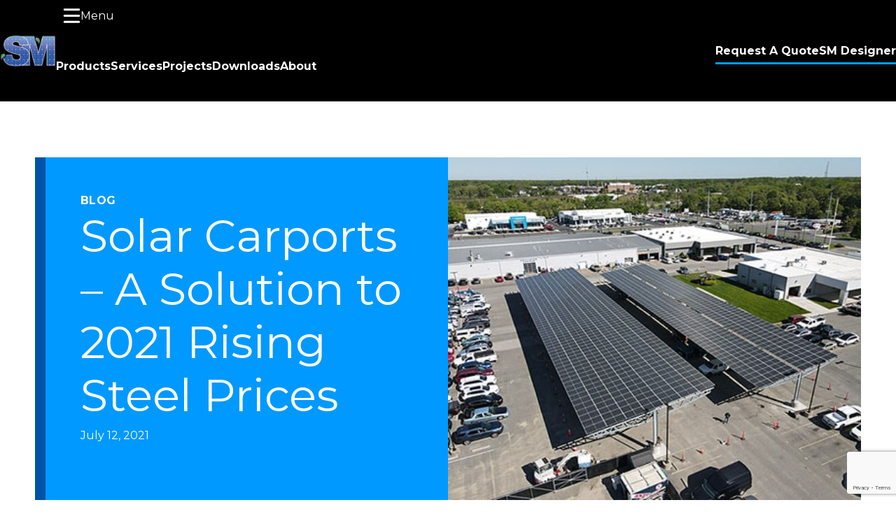

--- FILE ---
content_type: text/html; charset=UTF-8
request_url: https://solarmounts.com/blog/solar-carports-a-solution-to-2021-rising-steel-prices/
body_size: 15639
content:
<!DOCTYPE html>
<html lang="en-US">
<head>
	<meta charset="UTF-8">
	<title>Solar Carports – A Solution to 2021 Rising Steel Prices - Solar Mounts LLC</title>
<meta name="viewport" content="width=device-width, initial-scale=1">
<!-- The SEO Framework by Sybre Waaijer -->
<meta name="robots" content="max-snippet:-1,max-image-preview:large,max-video-preview:-1" />
<link rel="canonical" href="https://solarmounts.com/blog/solar-carports-a-solution-to-2021-rising-steel-prices/" />
<meta name="description" content="We are being featured on Solar Power World. This are our new solar canopy racking systems. https://www.solarpowerworldonline.com/2021/06/solar-mounts-expands-pv…" />
<meta property="og:type" content="article" />
<meta property="og:locale" content="en_US" />
<meta property="og:site_name" content="Solar Mounts LLC" />
<meta property="og:title" content="Solar Carports – A Solution to 2021 Rising Steel Prices" />
<meta property="og:description" content="We are being featured on Solar Power World. This are our new solar canopy racking systems. https://www.solarpowerworldonline.com/2021/06/solar-mounts-expands-pv-module-coverage-on-its-carport…" />
<meta property="og:url" content="https://solarmounts.com/blog/solar-carports-a-solution-to-2021-rising-steel-prices/" />
<meta property="og:image" content="https://solarmounts.com/wp-content/uploads/Kindle.jpg" />
<meta property="og:image:width" content="500" />
<meta property="og:image:height" content="350" />
<meta property="article:published_time" content="2021-07-12T23:30:00+00:00" />
<meta property="article:modified_time" content="2023-08-10T15:05:39+00:00" />
<meta name="twitter:card" content="summary_large_image" />
<meta name="twitter:title" content="Solar Carports – A Solution to 2021 Rising Steel Prices" />
<meta name="twitter:description" content="We are being featured on Solar Power World. This are our new solar canopy racking systems. https://www.solarpowerworldonline.com/2021/06/solar-mounts-expands-pv-module-coverage-on-its-carport…" />
<meta name="twitter:image" content="https://solarmounts.com/wp-content/uploads/Kindle.jpg" />
<script type="application/ld+json">{"@context":"https://schema.org","@graph":[{"@type":"WebSite","@id":"https://solarmounts.com/#/schema/WebSite","url":"https://solarmounts.com/","name":"Solar Mounts LLC","description":"Solar Mounting Solutions Made Simple","inLanguage":"en-US","potentialAction":{"@type":"SearchAction","target":{"@type":"EntryPoint","urlTemplate":"https://solarmounts.com/search/{search_term_string}/"},"query-input":"required name=search_term_string"},"publisher":{"@type":"Organization","@id":"https://solarmounts.com/#/schema/Organization","name":"Solar Mounts LLC","url":"https://solarmounts.com/","logo":{"@type":"ImageObject","url":"https://solarmounts.com/wp-content/uploads/SM-18-DPI-e1724966257337.png","contentUrl":"https://solarmounts.com/wp-content/uploads/SM-18-DPI-e1724966257337.png","width":200,"height":114,"contentSize":"9376"}}},{"@type":"WebPage","@id":"https://solarmounts.com/blog/solar-carports-a-solution-to-2021-rising-steel-prices/","url":"https://solarmounts.com/blog/solar-carports-a-solution-to-2021-rising-steel-prices/","name":"Solar Carports – A Solution to 2021 Rising Steel Prices - Solar Mounts LLC","description":"We are being featured on Solar Power World. This are our new solar canopy racking systems. https://www.solarpowerworldonline.com/2021/06/solar-mounts-expands-pv…","inLanguage":"en-US","isPartOf":{"@id":"https://solarmounts.com/#/schema/WebSite"},"breadcrumb":{"@type":"BreadcrumbList","@id":"https://solarmounts.com/#/schema/BreadcrumbList","itemListElement":[{"@type":"ListItem","position":1,"item":"https://solarmounts.com/","name":"Solar Mounts LLC"},{"@type":"ListItem","position":2,"item":"https://solarmounts.com/category/blog/","name":"Category: Blog"},{"@type":"ListItem","position":3,"name":"Solar Carports – A Solution to 2021 Rising Steel Prices"}]},"potentialAction":{"@type":"ReadAction","target":"https://solarmounts.com/blog/solar-carports-a-solution-to-2021-rising-steel-prices/"},"datePublished":"2021-07-12T23:30:00+00:00","dateModified":"2023-08-10T15:05:39+00:00","author":{"@type":"Person","@id":"https://solarmounts.com/#/schema/Person/406cd3b958047e6341f01d9cbf47c703","name":"brenden"}}]}</script>
<!-- / The SEO Framework by Sybre Waaijer | 6.60ms meta | 0.97ms boot -->

<link rel='dns-prefetch' href='//www.google.com' />
<link href='https://fonts.gstatic.com' crossorigin rel='preconnect' />
<link href='https://fonts.googleapis.com' crossorigin rel='preconnect' />
<link rel="alternate" type="application/rss+xml" title="Solar Mounts LLC &raquo; Feed" href="https://solarmounts.com/feed/" />
<link rel="alternate" type="application/rss+xml" title="Solar Mounts LLC &raquo; Comments Feed" href="https://solarmounts.com/comments/feed/" />
<link rel="alternate" title="oEmbed (JSON)" type="application/json+oembed" href="https://solarmounts.com/wp-json/oembed/1.0/embed?url=https%3A%2F%2Fsolarmounts.com%2Fblog%2Fsolar-carports-a-solution-to-2021-rising-steel-prices%2F" />
<link rel="alternate" title="oEmbed (XML)" type="text/xml+oembed" href="https://solarmounts.com/wp-json/oembed/1.0/embed?url=https%3A%2F%2Fsolarmounts.com%2Fblog%2Fsolar-carports-a-solution-to-2021-rising-steel-prices%2F&#038;format=xml" />
<style id='wp-img-auto-sizes-contain-inline-css'>
img:is([sizes=auto i],[sizes^="auto," i]){contain-intrinsic-size:3000px 1500px}
/*# sourceURL=wp-img-auto-sizes-contain-inline-css */
</style>
<style id='wp-emoji-styles-inline-css'>

	img.wp-smiley, img.emoji {
		display: inline !important;
		border: none !important;
		box-shadow: none !important;
		height: 1em !important;
		width: 1em !important;
		margin: 0 0.07em !important;
		vertical-align: -0.1em !important;
		background: none !important;
		padding: 0 !important;
	}
/*# sourceURL=wp-emoji-styles-inline-css */
</style>
<style id='wp-block-library-inline-css'>
:root{--wp-block-synced-color:#7a00df;--wp-block-synced-color--rgb:122,0,223;--wp-bound-block-color:var(--wp-block-synced-color);--wp-editor-canvas-background:#ddd;--wp-admin-theme-color:#007cba;--wp-admin-theme-color--rgb:0,124,186;--wp-admin-theme-color-darker-10:#006ba1;--wp-admin-theme-color-darker-10--rgb:0,107,160.5;--wp-admin-theme-color-darker-20:#005a87;--wp-admin-theme-color-darker-20--rgb:0,90,135;--wp-admin-border-width-focus:2px}@media (min-resolution:192dpi){:root{--wp-admin-border-width-focus:1.5px}}.wp-element-button{cursor:pointer}:root .has-very-light-gray-background-color{background-color:#eee}:root .has-very-dark-gray-background-color{background-color:#313131}:root .has-very-light-gray-color{color:#eee}:root .has-very-dark-gray-color{color:#313131}:root .has-vivid-green-cyan-to-vivid-cyan-blue-gradient-background{background:linear-gradient(135deg,#00d084,#0693e3)}:root .has-purple-crush-gradient-background{background:linear-gradient(135deg,#34e2e4,#4721fb 50%,#ab1dfe)}:root .has-hazy-dawn-gradient-background{background:linear-gradient(135deg,#faaca8,#dad0ec)}:root .has-subdued-olive-gradient-background{background:linear-gradient(135deg,#fafae1,#67a671)}:root .has-atomic-cream-gradient-background{background:linear-gradient(135deg,#fdd79a,#004a59)}:root .has-nightshade-gradient-background{background:linear-gradient(135deg,#330968,#31cdcf)}:root .has-midnight-gradient-background{background:linear-gradient(135deg,#020381,#2874fc)}:root{--wp--preset--font-size--normal:16px;--wp--preset--font-size--huge:42px}.has-regular-font-size{font-size:1em}.has-larger-font-size{font-size:2.625em}.has-normal-font-size{font-size:var(--wp--preset--font-size--normal)}.has-huge-font-size{font-size:var(--wp--preset--font-size--huge)}.has-text-align-center{text-align:center}.has-text-align-left{text-align:left}.has-text-align-right{text-align:right}.has-fit-text{white-space:nowrap!important}#end-resizable-editor-section{display:none}.aligncenter{clear:both}.items-justified-left{justify-content:flex-start}.items-justified-center{justify-content:center}.items-justified-right{justify-content:flex-end}.items-justified-space-between{justify-content:space-between}.screen-reader-text{border:0;clip-path:inset(50%);height:1px;margin:-1px;overflow:hidden;padding:0;position:absolute;width:1px;word-wrap:normal!important}.screen-reader-text:focus{background-color:#ddd;clip-path:none;color:#444;display:block;font-size:1em;height:auto;left:5px;line-height:normal;padding:15px 23px 14px;text-decoration:none;top:5px;width:auto;z-index:100000}html :where(.has-border-color){border-style:solid}html :where([style*=border-top-color]){border-top-style:solid}html :where([style*=border-right-color]){border-right-style:solid}html :where([style*=border-bottom-color]){border-bottom-style:solid}html :where([style*=border-left-color]){border-left-style:solid}html :where([style*=border-width]){border-style:solid}html :where([style*=border-top-width]){border-top-style:solid}html :where([style*=border-right-width]){border-right-style:solid}html :where([style*=border-bottom-width]){border-bottom-style:solid}html :where([style*=border-left-width]){border-left-style:solid}html :where(img[class*=wp-image-]){height:auto;max-width:100%}:where(figure){margin:0 0 1em}html :where(.is-position-sticky){--wp-admin--admin-bar--position-offset:var(--wp-admin--admin-bar--height,0px)}@media screen and (max-width:600px){html :where(.is-position-sticky){--wp-admin--admin-bar--position-offset:0px}}

/*# sourceURL=wp-block-library-inline-css */
</style><style id='wp-block-paragraph-inline-css'>
.is-small-text{font-size:.875em}.is-regular-text{font-size:1em}.is-large-text{font-size:2.25em}.is-larger-text{font-size:3em}.has-drop-cap:not(:focus):first-letter{float:left;font-size:8.4em;font-style:normal;font-weight:100;line-height:.68;margin:.05em .1em 0 0;text-transform:uppercase}body.rtl .has-drop-cap:not(:focus):first-letter{float:none;margin-left:.1em}p.has-drop-cap.has-background{overflow:hidden}:root :where(p.has-background){padding:1.25em 2.375em}:where(p.has-text-color:not(.has-link-color)) a{color:inherit}p.has-text-align-left[style*="writing-mode:vertical-lr"],p.has-text-align-right[style*="writing-mode:vertical-rl"]{rotate:180deg}
/*# sourceURL=https://solarmounts.com/wp-includes/blocks/paragraph/style.min.css */
</style>
<style id='global-styles-inline-css'>
:root{--wp--preset--aspect-ratio--square: 1;--wp--preset--aspect-ratio--4-3: 4/3;--wp--preset--aspect-ratio--3-4: 3/4;--wp--preset--aspect-ratio--3-2: 3/2;--wp--preset--aspect-ratio--2-3: 2/3;--wp--preset--aspect-ratio--16-9: 16/9;--wp--preset--aspect-ratio--9-16: 9/16;--wp--preset--color--black: var(--black);--wp--preset--color--cyan-bluish-gray: #abb8c3;--wp--preset--color--white: var(--white);--wp--preset--color--pale-pink: #f78da7;--wp--preset--color--vivid-red: #cf2e2e;--wp--preset--color--luminous-vivid-orange: #ff6900;--wp--preset--color--luminous-vivid-amber: #fcb900;--wp--preset--color--light-green-cyan: #7bdcb5;--wp--preset--color--vivid-green-cyan: #00d084;--wp--preset--color--pale-cyan-blue: #8ed1fc;--wp--preset--color--vivid-cyan-blue: #0693e3;--wp--preset--color--vivid-purple: #9b51e0;--wp--preset--color--dark-grey: var(--dark-grey);--wp--preset--color--grey: var(--grey);--wp--preset--color--light-gray-2: var(--light-gray-2);--wp--preset--color--light-grey: var(--light-grey);--wp--preset--color--blue: var(--blue);--wp--preset--color--light-blue: var(--light-blue);--wp--preset--color--cta: var(--cta);--wp--preset--gradient--vivid-cyan-blue-to-vivid-purple: linear-gradient(135deg,rgb(6,147,227) 0%,rgb(155,81,224) 100%);--wp--preset--gradient--light-green-cyan-to-vivid-green-cyan: linear-gradient(135deg,rgb(122,220,180) 0%,rgb(0,208,130) 100%);--wp--preset--gradient--luminous-vivid-amber-to-luminous-vivid-orange: linear-gradient(135deg,rgb(252,185,0) 0%,rgb(255,105,0) 100%);--wp--preset--gradient--luminous-vivid-orange-to-vivid-red: linear-gradient(135deg,rgb(255,105,0) 0%,rgb(207,46,46) 100%);--wp--preset--gradient--very-light-gray-to-cyan-bluish-gray: linear-gradient(135deg,rgb(238,238,238) 0%,rgb(169,184,195) 100%);--wp--preset--gradient--cool-to-warm-spectrum: linear-gradient(135deg,rgb(74,234,220) 0%,rgb(151,120,209) 20%,rgb(207,42,186) 40%,rgb(238,44,130) 60%,rgb(251,105,98) 80%,rgb(254,248,76) 100%);--wp--preset--gradient--blush-light-purple: linear-gradient(135deg,rgb(255,206,236) 0%,rgb(152,150,240) 100%);--wp--preset--gradient--blush-bordeaux: linear-gradient(135deg,rgb(254,205,165) 0%,rgb(254,45,45) 50%,rgb(107,0,62) 100%);--wp--preset--gradient--luminous-dusk: linear-gradient(135deg,rgb(255,203,112) 0%,rgb(199,81,192) 50%,rgb(65,88,208) 100%);--wp--preset--gradient--pale-ocean: linear-gradient(135deg,rgb(255,245,203) 0%,rgb(182,227,212) 50%,rgb(51,167,181) 100%);--wp--preset--gradient--electric-grass: linear-gradient(135deg,rgb(202,248,128) 0%,rgb(113,206,126) 100%);--wp--preset--gradient--midnight: linear-gradient(135deg,rgb(2,3,129) 0%,rgb(40,116,252) 100%);--wp--preset--font-size--small: 13px;--wp--preset--font-size--medium: 20px;--wp--preset--font-size--large: 36px;--wp--preset--font-size--x-large: 42px;--wp--preset--spacing--20: 0.44rem;--wp--preset--spacing--30: 0.67rem;--wp--preset--spacing--40: 1rem;--wp--preset--spacing--50: 1.5rem;--wp--preset--spacing--60: 2.25rem;--wp--preset--spacing--70: 3.38rem;--wp--preset--spacing--80: 5.06rem;--wp--preset--shadow--natural: 6px 6px 9px rgba(0, 0, 0, 0.2);--wp--preset--shadow--deep: 12px 12px 50px rgba(0, 0, 0, 0.4);--wp--preset--shadow--sharp: 6px 6px 0px rgba(0, 0, 0, 0.2);--wp--preset--shadow--outlined: 6px 6px 0px -3px rgb(255, 255, 255), 6px 6px rgb(0, 0, 0);--wp--preset--shadow--crisp: 6px 6px 0px rgb(0, 0, 0);}:where(.is-layout-flex){gap: 0.5em;}:where(.is-layout-grid){gap: 0.5em;}body .is-layout-flex{display: flex;}.is-layout-flex{flex-wrap: wrap;align-items: center;}.is-layout-flex > :is(*, div){margin: 0;}body .is-layout-grid{display: grid;}.is-layout-grid > :is(*, div){margin: 0;}:where(.wp-block-columns.is-layout-flex){gap: 2em;}:where(.wp-block-columns.is-layout-grid){gap: 2em;}:where(.wp-block-post-template.is-layout-flex){gap: 1.25em;}:where(.wp-block-post-template.is-layout-grid){gap: 1.25em;}.has-black-color{color: var(--wp--preset--color--black) !important;}.has-cyan-bluish-gray-color{color: var(--wp--preset--color--cyan-bluish-gray) !important;}.has-white-color{color: var(--wp--preset--color--white) !important;}.has-pale-pink-color{color: var(--wp--preset--color--pale-pink) !important;}.has-vivid-red-color{color: var(--wp--preset--color--vivid-red) !important;}.has-luminous-vivid-orange-color{color: var(--wp--preset--color--luminous-vivid-orange) !important;}.has-luminous-vivid-amber-color{color: var(--wp--preset--color--luminous-vivid-amber) !important;}.has-light-green-cyan-color{color: var(--wp--preset--color--light-green-cyan) !important;}.has-vivid-green-cyan-color{color: var(--wp--preset--color--vivid-green-cyan) !important;}.has-pale-cyan-blue-color{color: var(--wp--preset--color--pale-cyan-blue) !important;}.has-vivid-cyan-blue-color{color: var(--wp--preset--color--vivid-cyan-blue) !important;}.has-vivid-purple-color{color: var(--wp--preset--color--vivid-purple) !important;}.has-black-background-color{background-color: var(--wp--preset--color--black) !important;}.has-cyan-bluish-gray-background-color{background-color: var(--wp--preset--color--cyan-bluish-gray) !important;}.has-white-background-color{background-color: var(--wp--preset--color--white) !important;}.has-pale-pink-background-color{background-color: var(--wp--preset--color--pale-pink) !important;}.has-vivid-red-background-color{background-color: var(--wp--preset--color--vivid-red) !important;}.has-luminous-vivid-orange-background-color{background-color: var(--wp--preset--color--luminous-vivid-orange) !important;}.has-luminous-vivid-amber-background-color{background-color: var(--wp--preset--color--luminous-vivid-amber) !important;}.has-light-green-cyan-background-color{background-color: var(--wp--preset--color--light-green-cyan) !important;}.has-vivid-green-cyan-background-color{background-color: var(--wp--preset--color--vivid-green-cyan) !important;}.has-pale-cyan-blue-background-color{background-color: var(--wp--preset--color--pale-cyan-blue) !important;}.has-vivid-cyan-blue-background-color{background-color: var(--wp--preset--color--vivid-cyan-blue) !important;}.has-vivid-purple-background-color{background-color: var(--wp--preset--color--vivid-purple) !important;}.has-black-border-color{border-color: var(--wp--preset--color--black) !important;}.has-cyan-bluish-gray-border-color{border-color: var(--wp--preset--color--cyan-bluish-gray) !important;}.has-white-border-color{border-color: var(--wp--preset--color--white) !important;}.has-pale-pink-border-color{border-color: var(--wp--preset--color--pale-pink) !important;}.has-vivid-red-border-color{border-color: var(--wp--preset--color--vivid-red) !important;}.has-luminous-vivid-orange-border-color{border-color: var(--wp--preset--color--luminous-vivid-orange) !important;}.has-luminous-vivid-amber-border-color{border-color: var(--wp--preset--color--luminous-vivid-amber) !important;}.has-light-green-cyan-border-color{border-color: var(--wp--preset--color--light-green-cyan) !important;}.has-vivid-green-cyan-border-color{border-color: var(--wp--preset--color--vivid-green-cyan) !important;}.has-pale-cyan-blue-border-color{border-color: var(--wp--preset--color--pale-cyan-blue) !important;}.has-vivid-cyan-blue-border-color{border-color: var(--wp--preset--color--vivid-cyan-blue) !important;}.has-vivid-purple-border-color{border-color: var(--wp--preset--color--vivid-purple) !important;}.has-vivid-cyan-blue-to-vivid-purple-gradient-background{background: var(--wp--preset--gradient--vivid-cyan-blue-to-vivid-purple) !important;}.has-light-green-cyan-to-vivid-green-cyan-gradient-background{background: var(--wp--preset--gradient--light-green-cyan-to-vivid-green-cyan) !important;}.has-luminous-vivid-amber-to-luminous-vivid-orange-gradient-background{background: var(--wp--preset--gradient--luminous-vivid-amber-to-luminous-vivid-orange) !important;}.has-luminous-vivid-orange-to-vivid-red-gradient-background{background: var(--wp--preset--gradient--luminous-vivid-orange-to-vivid-red) !important;}.has-very-light-gray-to-cyan-bluish-gray-gradient-background{background: var(--wp--preset--gradient--very-light-gray-to-cyan-bluish-gray) !important;}.has-cool-to-warm-spectrum-gradient-background{background: var(--wp--preset--gradient--cool-to-warm-spectrum) !important;}.has-blush-light-purple-gradient-background{background: var(--wp--preset--gradient--blush-light-purple) !important;}.has-blush-bordeaux-gradient-background{background: var(--wp--preset--gradient--blush-bordeaux) !important;}.has-luminous-dusk-gradient-background{background: var(--wp--preset--gradient--luminous-dusk) !important;}.has-pale-ocean-gradient-background{background: var(--wp--preset--gradient--pale-ocean) !important;}.has-electric-grass-gradient-background{background: var(--wp--preset--gradient--electric-grass) !important;}.has-midnight-gradient-background{background: var(--wp--preset--gradient--midnight) !important;}.has-small-font-size{font-size: var(--wp--preset--font-size--small) !important;}.has-medium-font-size{font-size: var(--wp--preset--font-size--medium) !important;}.has-large-font-size{font-size: var(--wp--preset--font-size--large) !important;}.has-x-large-font-size{font-size: var(--wp--preset--font-size--x-large) !important;}
/*# sourceURL=global-styles-inline-css */
</style>

<style id='classic-theme-styles-inline-css'>
/*! This file is auto-generated */
.wp-block-button__link{color:#fff;background-color:#32373c;border-radius:9999px;box-shadow:none;text-decoration:none;padding:calc(.667em + 2px) calc(1.333em + 2px);font-size:1.125em}.wp-block-file__button{background:#32373c;color:#fff;text-decoration:none}
/*# sourceURL=/wp-includes/css/classic-themes.min.css */
</style>
<link rel='stylesheet' id='mgl-css-css' href='https://solarmounts.com/wp-content/plugins/meow-gallery/app/style.min.css?ver=1766174089' media='all' />
<link rel='stylesheet' id='generate-style-css' href='https://solarmounts.com/wp-content/themes/generatepress/assets/css/main.min.css?ver=3.6.1' media='all' />
<style id='generate-style-inline-css'>
.is-right-sidebar{width:30%;}.is-left-sidebar{width:30%;}.site-content .content-area{width:100%;}@media (max-width: 1024px){.main-navigation .menu-toggle,.sidebar-nav-mobile:not(#sticky-placeholder){display:block;}.main-navigation ul,.gen-sidebar-nav,.main-navigation:not(.slideout-navigation):not(.toggled) .main-nav > ul,.has-inline-mobile-toggle #site-navigation .inside-navigation > *:not(.navigation-search):not(.main-nav){display:none;}.nav-align-right .inside-navigation,.nav-align-center .inside-navigation{justify-content:space-between;}.has-inline-mobile-toggle .mobile-menu-control-wrapper{display:flex;flex-wrap:wrap;}.has-inline-mobile-toggle .inside-header{flex-direction:row;text-align:left;flex-wrap:wrap;}.has-inline-mobile-toggle .header-widget,.has-inline-mobile-toggle #site-navigation{flex-basis:100%;}.nav-float-left .has-inline-mobile-toggle #site-navigation{order:10;}}
.dynamic-author-image-rounded{border-radius:100%;}.dynamic-featured-image, .dynamic-author-image{vertical-align:middle;}.one-container.blog .dynamic-content-template:not(:last-child), .one-container.archive .dynamic-content-template:not(:last-child){padding-bottom:0px;}.dynamic-entry-excerpt > p:last-child{margin-bottom:0px;}
/*# sourceURL=generate-style-inline-css */
</style>
<link rel='stylesheet' id='generate-google-fonts-css' href='https://fonts.googleapis.com/css?family=Montserrat%3Aregular%2C500%2C700%2C800%2C900&#038;display=auto&#038;ver=3.6.1' media='all' />
<link rel='stylesheet' id='generatepress-dynamic-css' href='https://solarmounts.com/wp-content/uploads/generatepress/style.min.css?ver=1766174150' media='all' />
<link rel='stylesheet' id='generate-child-css' href='https://solarmounts.com/wp-content/themes/generatepress_child/style.css?ver=1759349198' media='all' />
<link rel='stylesheet' id='generateblocks-global-css' href='https://solarmounts.com/wp-content/uploads/generateblocks/style-global.css?ver=1759348502' media='all' />
<link rel='stylesheet' id='generateblocks-classic-menu-css' href='https://solarmounts.com/wp-content/plugins/generateblocks-pro/dist/classic-menu-style.css?ver=2.5.0' media='all' />
<style id='generateblocks-inline-css'>
.gb-container.gb-tabs__item:not(.gb-tabs__item-open){display:none;}.gb-container-7de45dee{background-color:#eeeeee;}.gb-container-7de45dee > .gb-inside-container{padding:40px;max-width:2400px;margin-left:auto;margin-right:auto;}.gb-grid-wrapper > .gb-grid-column-7de45dee > .gb-container{display:flex;flex-direction:column;height:100%;}.gb-container-76002680{text-align:center;padding-bottom:0px;background-color:var(--black);color:var(--white);}.gb-container-76002680 a{color:var(--base-3);}.gb-container-395a64d7{max-width:1440px;padding-bottom:0px;margin-right:auto;margin-left:auto;}.gb-container-315a0c5b{display:flex;flex-direction:row;align-items:center;justify-content:space-between;column-gap:30px;row-gap:30px;}.gb-container-a77d9b3b{display:flex;flex-direction:row;justify-content:space-between;font-size:0.9rem;padding-bottom:10px;margin-top:40px;border-top:1px solid var(--grey);color:var(--light-grey);}.gb-container-f53f10d7{padding-bottom:0px;}.gb-container-913c3e1a{height:100%;min-height:37vh;display:flex;flex-direction:column;justify-content:center;padding:50px;border-left:15px solid var(--blue);background-color:var(--light-blue);}.gb-grid-wrapper > .gb-grid-column-913c3e1a{width:50%;}.gb-container-c0911d44{height:100%;min-height:21vw;display:flex;flex-direction:column;justify-content:flex-end;padding:15px;background-color:var(--light-grey);background-image:url(https://solarmounts.com/wp-content/uploads/Kindle.jpg);background-repeat:no-repeat;background-position:center center;background-size:cover;}.gb-grid-wrapper > .gb-grid-column-c0911d44{width:50%;}.gb-container-c0911d44.gb-has-dynamic-bg{background-image:var(--background-url);}.gb-container-c0911d44.gb-no-dynamic-bg{background-image:none;}.gb-container-1d2413ab{max-width:849px;margin-top:20px;margin-right:auto;margin-left:auto;}.gb-container-1d2413ab a{color:var(--black);}.gb-container-1d2413ab a:hover{color:var(--light-blue);}.gb-container-63cec0ff{display:flex;flex-direction:row;justify-content:center;column-gap:40px;padding:0;margin-right:auto;margin-left:auto;}.gb-container-ce9878f4{width:50%;display:flex;flex-direction:row;position:relative;background-color:var(--light-grey);color:var(--dark-grey);}.gb-container-ce9878f4:hover{background-color:var(--light-blue);color:var(--white);}.gb-container-ce9878f4:hover .fi-effect{transform:scale(1.05) perspective(1000px);transition:all 0.2s ease;}.gb-container-ce9878f4 .fi-effect{transition:all 0.4s ease;}.gb-container-e8789fe0{width:50%;height:100%;overflow-x:hidden;overflow-y:hidden;}.gb-container-6c856070{height:100%;flex-direction:column;justify-content:center;position:relative;background-color:var(--light-gray-2);background-image:url();background-repeat:no-repeat;background-position:center center;background-size:cover;}.gb-container-6c856070.gb-has-dynamic-bg{background-image:var(--background-url);}.gb-container-6c856070.gb-no-dynamic-bg{background-image:none;}.gb-container-369dd332{width:50%;}.gb-container-18430adf{width:50%;display:flex;flex-direction:row;position:relative;background-color:var(--light-grey);color:var(--dark-grey);}.gb-container-18430adf:hover{background-color:var(--light-blue);color:var(--white);}.gb-container-18430adf:hover .fi-effect{transform:scale(1.05) perspective(1000px);transition:all 0.2s ease;}.gb-container-18430adf .fi-effect{transition:all 0.4s ease;}.gb-container-02242945{width:50%;}.gb-container-0454b54e{width:50%;overflow-x:hidden;overflow-y:hidden;}.gb-container-4138dd74{height:100%;flex-direction:column;justify-content:center;position:relative;background-color:var(--light-gray-2);background-image:url(https://solarmounts.com/wp-content/uploads/Solar-battery-bank-off-grid-500x350-1.jpg);background-repeat:no-repeat;background-position:center center;background-size:cover;}.gb-container-4138dd74.gb-has-dynamic-bg{background-image:var(--background-url);}.gb-container-4138dd74.gb-no-dynamic-bg{background-image:none;}.gb-button-wrapper{display:flex;flex-wrap:wrap;align-items:flex-start;justify-content:flex-start;clear:both;}.gb-accordion__item:not(.gb-accordion__item-open) > .gb-button .gb-accordion__icon-open{display:none;}.gb-accordion__item.gb-accordion__item-open > .gb-button .gb-accordion__icon{display:none;}.gb-button-wrapper .gb-button-solid, .gb-button-wrapper .gb-button-solid:visited{padding:12px 30px;margin-bottom:20px;background-color:var(--accent);color:#ffffff;text-decoration:none;display:inline-flex;align-items:center;justify-content:center;text-align:center;}.gb-button-wrapper .gb-button-solid:hover, .gb-button-wrapper .gb-button-solid:active, .gb-button-wrapper .gb-button-solid:focus{background-color:var(--contrast);color:#ffffff;}.gb-button-wrapper .gb-button-outline, .gb-button-wrapper .gb-button-outline:visited{padding:10px 30px;margin-right:20px;margin-bottom:20px;border:2px solid var(--accent);background-color:rgba(3, 102, 214, 0);color:var(--accent);text-decoration:none;display:inline-flex;align-items:center;justify-content:center;text-align:center;}.gb-button-wrapper .gb-button-outline:hover, .gb-button-wrapper .gb-button-outline:active, .gb-button-wrapper .gb-button-outline:focus{border-color:#222222;background-color:rgba(34, 34, 34, 0);color:#222222;}a.gb-button-c43003bd{display:inline-flex;letter-spacing:0.03em;font-weight:bold;text-transform:uppercase;color:#ffffff;text-decoration:none;}a.gb-button-c43003bd:hover, a.gb-button-c43003bd:active, a.gb-button-c43003bd:focus{color:var(--blue);}.gb-grid-wrapper-9a592758{display:flex;flex-wrap:wrap;}.gb-grid-wrapper-9a592758 > .gb-grid-column{box-sizing:border-box;}h1.gb-headline-77f8d572{color:var(--white);}p.gb-headline-61657995{margin-bottom:30px;color:var(--white);}div.gb-headline-9d97a37f{letter-spacing:0.03em;font-weight:bold;text-transform:uppercase;margin-bottom:0em;}div.gb-headline-4f989d3a{margin-bottom:0em;}div.gb-headline-2acc62a4{letter-spacing:0.03em;font-weight:bold;text-transform:uppercase;text-align:left;}div.gb-headline-f115eba3{text-align:left;}@media (max-width: 1024px) {.gb-container-315a0c5b{flex-direction:column;}.gb-container-a77d9b3b{justify-content:center;}.gb-container-f53f10d7{padding-bottom:0px;}.gb-container-52018004{margin-left:30px;}.gb-container-ce9878f4{width:50%;margin-left:0px;border-top-left-radius:0px;}.gb-grid-wrapper > .gb-grid-column-ce9878f4{width:50%;}.gb-container-6c856070{width:50%;border-top-right-radius:0px;}.gb-grid-wrapper > .gb-grid-column-6c856070{width:50%;}.gb-container-18430adf{width:50%;margin-right:0px;border-bottom-right-radius:0px;}.gb-grid-wrapper > .gb-grid-column-18430adf{width:50%;}.gb-container-4138dd74{width:50%;border-bottom-left-radius:0px;}.gb-grid-wrapper > .gb-grid-column-4138dd74{width:50%;}}@media (max-width: 767px) {.gb-container-f53f10d7{padding-bottom:0px;}.gb-grid-wrapper > .gb-grid-column-913c3e1a{width:100%;}.gb-grid-wrapper > .gb-grid-column-c0911d44{width:100%;}.gb-container-52018004{margin-right:25px;margin-left:25px;}.gb-container-ce9878f4{width:50%;padding:10px;margin-left:0px;border-top-left-radius:0px;border-bottom-left-radius:5px;}.gb-grid-wrapper > .gb-grid-column-ce9878f4{width:50%;}.gb-container-6c856070{width:50%;border-top-right-radius:0px;border-bottom-right-radius:5px;}.gb-grid-wrapper > .gb-grid-column-6c856070{width:50%;}.gb-container-18430adf{width:50%;padding:10px;margin-right:0px;border-top-right-radius:5px;border-bottom-right-radius:0px;}.gb-grid-wrapper > .gb-grid-column-18430adf{width:50%;}.gb-container-4138dd74{width:50%;border-top-left-radius:5px;border-bottom-left-radius:0px;}.gb-grid-wrapper > .gb-grid-column-4138dd74{width:50%;}div.gb-headline-9d97a37f{font-size:17px;margin-right:-3em;border-radius:5px;}div.gb-headline-4f989d3a{font-size:17px;margin-right:-3em;border-radius:5px;}div.gb-headline-2acc62a4{font-size:17px;margin-left:-3em;border-radius:5px;}div.gb-headline-f115eba3{font-size:17px;margin-left:-3em;border-radius:5px;}}:root{--gb-container-width:2400px;}.gb-container .wp-block-image img{vertical-align:middle;}.gb-grid-wrapper .wp-block-image{margin-bottom:0;}.gb-highlight{background:none;}.gb-shape{line-height:0;}.gb-container-link{position:absolute;top:0;right:0;bottom:0;left:0;z-index:99;}.gb-element-8f70e831{align-items:center;column-gap:16px;display:flex;flex-direction:row}.gb-element-068e69c4{align-items:center;column-gap:16px;display:flex;flex-direction:row;row-gap:16px}@media (max-width:767px){.gb-element-068e69c4{flex-direction:column}}.gb-element-381f22da{background-color:var(--black);padding-left:var(--space-s);padding-right:var(--space-s)}@media (max-width:1024px){.gb-element-381f22da{padding-bottom:var(--space-s);padding-top:var(--space-s)}}.gb-element-28383d29{align-items:center;display:flex;justify-content:flex-start;margin-left:auto;margin-right:auto;max-width:var(--gb-container-width)}@media (max-width:1024px){.gb-element-28383d29{justify-content:space-between}}@media (min-width:1025px){.gb-element-1eed27cf{display:none !important}}@media (max-width:1024px) and (min-width:768px){.gb-element-1eed27cf{display:none !important}}@media (max-width:767px){.gb-element-1eed27cf{align-items:flex-start;display:flex;flex-direction:column;justify-content:flex-start;row-gap:20px;padding:20px var(--space-m) 30px var(--space-m)}}.gb-element-d48d5039{align-items:center;column-gap:var(--space-s);display:flex;margin-left:auto}@media (max-width:767px){.gb-element-d48d5039{display:none !important;flex-direction:column}}.gb-media-cd1b6950{height:auto;margin-right:8px;max-width:100%;width:60px}.gb-media-e2ff9faa{display:block;height:auto;margin-right:var(--space-s);max-width:80px;object-fit:cover;width:auto}.gb-media-159827cf{height:auto;max-width:100%;object-fit:cover;width:auto}@media (max-width:767px){.gb-media-159827cf{max-width:40%}}.gb-text-0d6a5cf1{font-size:30px;height:30px;line-height:30px}.gb-text-0d6a5cf1:is(:hover,:focus){color:var(--light-blue)}.gb-text-218f2b4b{font-size:30px;height:30px;line-height:30px}.gb-text-218f2b4b:is(:hover,:focus){color:var(--light-blue)}.gb-text-af8cff0f{align-items:center;color:var(--white);column-gap:0.5em;display:flex;justify-content:flex-start}.gb-text-af8cff0f .gb-shape svg{color:var(--light-blue);fill:currentColor;width:1em;height:1em}.gb-text-4cee3992{align-items:center;color:var(--white);column-gap:0.5em;display:flex;justify-content:flex-start}.gb-text-4cee3992 .gb-shape svg{color:var(--light-blue);fill:currentColor;width:1em;height:1em}.gb-text-0ff27f09{align-items:center;color:var(--white);column-gap:0.5em;display:flex;justify-content:flex-start}.gb-text-0ff27f09 .gb-shape svg{color:var(--light-blue);fill:currentColor;width:1em;height:1em}.gb-text-ad268933{align-items:center;color:var(--white);column-gap:0.5em;display:flex;justify-content:flex-start}.gb-text-ad268933 .gb-shape svg{color:var(--light-blue);fill:currentColor;width:1em;height:1em}.gb-text-eae8c441{margin-top:20px}.gb-text-79f25a0f{margin-top:20px}.gb-text-f5d1f878{align-items:center;color:#ffffff;display:inline-flex;font-weight:bold;padding-bottom:4px;padding-top:8px;text-decoration:none;border-bottom:3px solid var(--light-blue)}.gb-text-f5d1f878:is(:hover,:focus){color:var(--light-blue)}.gb-text-40f8e299{align-items:center;color:#ffffff;display:inline-flex;font-weight:bold;padding-bottom:4px;padding-top:8px;text-decoration:none;border-bottom:3px solid var(--light-blue)}.gb-text-40f8e299:is(:hover,:focus){color:var(--light-blue)}.gb-text-ebda9bb9{align-items:center;color:#ffffff;display:inline-flex;font-weight:bold;padding-bottom:4px;padding-top:8px;text-decoration:none;border-bottom:3px solid var(--light-blue)}.gb-text-ebda9bb9:is(:hover,:focus){color:var(--light-blue)}.gb-text-48078ee6{align-items:center;color:#ffffff;display:inline-flex;font-weight:bold;padding-bottom:4px;padding-top:8px;text-decoration:none;border-bottom:3px solid var(--light-blue)}.gb-text-48078ee6:is(:hover,:focus){color:var(--light-blue)}.gb-navigation-59d11c42{margin-left:0px}@media (width > 1024px) {.gb-navigation-59d11c42 .gb-menu-toggle {display: none;}}@media (max-width: 1024px) {.gb-navigation-59d11c42 .gb-menu-container:not(.gb-menu-container--toggled) {display: none;}}.gb-menu-toggle-964a0289{align-items:center;background-color:#000000;color:#ffffff;column-gap:5px;display:flex;z-index:2;padding:10px}.gb-menu-toggle-964a0289:is(:hover,:focus){background-color:var(--black);color:var(--light-blue)}.gb-menu-toggle-964a0289 svg{width:25px;height:25px;fill:currentColor}@media (max-width:1024px){.gb-menu-toggle-964a0289{font-weight:bold}}.gb-menu-container-679335c6{align-items:center;display:flex;justify-content:space-between}.gb-menu-container-679335c6.gb-menu-container--mobile{background-color:#000000;color:#ffffff;padding-bottom:60px;position:fixed}.gb-menu-container-679335c6.gb-menu-container--mobile .gb-menu{flex-direction:column}@media (max-width:767px){.gb-menu-container-679335c6{align-items:flex-start;display:flex;flex-direction:column;justify-content:flex-start}}.gb-menu-0e212b7e{display:flex;flex-wrap:wrap;list-style-type:none;margin:0px;padding:0px}.gb-menu-item-mi212b7e{color:var(--white);font-weight:bold;list-style-type:none;position:relative;margin:0px;padding:0px}.gb-menu-item-mi212b7e:is(.current-menu-item,.current-menu-item:hover,.current-menu-item:focus){color:var(--light-blue)}.gb-menu-item-mi212b7e:is(:hover,:focus){color:var(--light-blue)}.gb-menu-item-mi212b7e .gb-menu-link{display:flex;justify-content:space-between;align-items:center;text-decoration:none;column-gap:10px;padding-left:var(--space-xs);padding-right:var(--space-xs);height:100px}.gb-menu-item-mi212b7e .gb-submenu-toggle{display:none}@media (max-width:767px){.gb-menu-item-mi212b7e .gb-menu-link{height:60px;padding-left:var(--space-m);padding-right:var(--space-m)}}.gb-sub-menu-sm212b7e{background-color:var(--white);display:flex;height:40px;left:0%;padding-left:0px;padding-right:0px;padding-top:8px;width:270px;z-index:100;margin:0px}.gb-sub-menu-sm212b7e .gb-sub-menu{top:0px;right:100%}.gb-sub-menu-sm212b7e .menu-item{background-color:var(--white);color:var(--black)}.gb-sub-menu-sm212b7e .menu-item .gb-menu-link{height:60px;font-weight:normal;padding-left:var(--space-s);padding-right:var(--space-s)}.gb-sub-menu-sm212b7e .menu-item:is(.current-menu-item,.current-menu-item:hover,.current-menu-item:focus-within){background-color:var(--light-grey);color:var(--black)}.gb-sub-menu-sm212b7e .menu-item:is(:hover,:focus-within){background-color:var(--light-blue);color:var(--white)}
/*# sourceURL=generateblocks-inline-css */
</style>
<link rel='stylesheet' id='generate-offside-css' href='https://solarmounts.com/wp-content/plugins/gp-premium/menu-plus/functions/css/offside.min.css?ver=2.5.5' media='all' />
<style id='generate-offside-inline-css'>
:root{--gp-slideout-width:265px;}.slideout-navigation.main-navigation{background-color:rgba(0,153,255,0.9);}.slideout-navigation.main-navigation .main-nav ul li a{color:var(--white);}.slideout-navigation.main-navigation ul ul{background-color:rgba(0,153,255,0);}.slideout-navigation.main-navigation .main-nav ul ul li a{color:var(--black);}.slideout-navigation.main-navigation .main-nav ul li:not([class*="current-menu-"]):hover > a, .slideout-navigation.main-navigation .main-nav ul li:not([class*="current-menu-"]):focus > a, .slideout-navigation.main-navigation .main-nav ul li.sfHover:not([class*="current-menu-"]) > a{color:var(--black);background-color:rgba(0,153,255,0);}.slideout-navigation.main-navigation .main-nav ul ul li:not([class*="current-menu-"]):hover > a, .slideout-navigation.main-navigation .main-nav ul ul li:not([class*="current-menu-"]):focus > a, .slideout-navigation.main-navigation .main-nav ul ul li.sfHover:not([class*="current-menu-"]) > a{color:var(--white);}.slideout-navigation.main-navigation .main-nav ul li[class*="current-menu-"] > a{color:var(--white);background-color:rgba(0,153,255,0);}.slideout-navigation.main-navigation .main-nav ul ul li[class*="current-menu-"] > a{color:var(--blue);}.slideout-navigation, .slideout-navigation a{color:var(--white);}.slideout-navigation button.slideout-exit{color:var(--white);padding-left:16px;padding-right:16px;}.slide-opened nav.toggled .menu-toggle:before{display:none;}@media (max-width: 1024px){.menu-bar-item.slideout-toggle{display:none;}}
@media (max-width: 1024px){.slideout-navigation.main-navigation .main-nav ul li a{font-size:2.369rem;}}@media (max-width: 1024px){.slideout-navigation.main-navigation .main-nav ul ul li a{font-size:1.333rem;}}
/*# sourceURL=generate-offside-inline-css */
</style>
<style id='block-visibility-screen-size-styles-inline-css'>
/* Large screens (desktops, 992px and up) */
@media ( min-width: 992px ) {
	.block-visibility-hide-large-screen {
		display: none !important;
	}
}

/* Medium screens (tablets, between 768px and 992px) */
@media ( min-width: 768px ) and ( max-width: 991.98px ) {
	.block-visibility-hide-medium-screen {
		display: none !important;
	}
}

/* Small screens (mobile devices, less than 768px) */
@media ( max-width: 767.98px ) {
	.block-visibility-hide-small-screen {
		display: none !important;
	}
}
/*# sourceURL=block-visibility-screen-size-styles-inline-css */
</style>
<link rel="https://api.w.org/" href="https://solarmounts.com/wp-json/" /><link rel="alternate" title="JSON" type="application/json" href="https://solarmounts.com/wp-json/wp/v2/posts/1" /><link rel="EditURI" type="application/rsd+xml" title="RSD" href="https://solarmounts.com/xmlrpc.php?rsd" />
<!-- Google tag (gtag.js) -->
<script async src="https://www.googletagmanager.com/gtag/js?id=G-K8YD1TQJ8J"></script>
<script>
  window.dataLayer = window.dataLayer || [];
  function gtag(){dataLayer.push(arguments);}
  gtag('js', new Date());

  gtag('config', 'G-K8YD1TQJ8J');
</script><!-- Google tag (gtag.js) --> <script async src="https://www.googletagmanager.com/gtag/js?id=AW-356928044"></script> <script> window.dataLayer = window.dataLayer || []; function gtag(){dataLayer.push(arguments);} gtag('js', new Date()); gtag('config', 'AW-356928044'); </script><link rel="icon" href="https://solarmounts.com/wp-content/uploads/SM-18-DPI-1.png" sizes="32x32" />
<link rel="icon" href="https://solarmounts.com/wp-content/uploads/SM-18-DPI-1.png" sizes="192x192" />
<link rel="apple-touch-icon" href="https://solarmounts.com/wp-content/uploads/SM-18-DPI-1.png" />
<meta name="msapplication-TileImage" content="https://solarmounts.com/wp-content/uploads/SM-18-DPI-1.png" />
</head>

<body class="wp-singular post-template-default single single-post postid-1 single-format-standard wp-custom-logo wp-embed-responsive wp-theme-generatepress wp-child-theme-generatepress_child slideout-enabled slideout-mobile sticky-menu-fade no-sidebar nav-float-right one-container header-aligned-left dropdown-hover featured-image-active" itemtype="https://schema.org/Blog" itemscope>
	<a class="screen-reader-text skip-link" href="#content" title="Skip to content">Skip to content</a>
<div class="gb-element-381f22da">
<div class="gb-element-28383d29">
<a href="/"><img decoding="async" width="200" height="114" class="gb-media-e2ff9faa" alt="Solar Mounts" src="https://solarmounts.com/wp-content/uploads/SM-icon.webp" title="SM Icon"/></a>



<nav class="gb-navigation gb-navigation-59d11c42" data-gb-mobile-breakpoint="1024px" data-gb-mobile-menu-type="full-overlay">
<button class="gb-menu-toggle gb-menu-toggle-964a0289"><span class="gb-menu-open-icon"><svg xmlns="http://www.w3.org/2000/svg" fill="none" viewBox="0 0 17 14" height="14" width="17"><rect fill="currentColor" rx="1" height="2" width="16" x="0.5"></rect><rect fill="currentColor" rx="1" height="2" width="16" y="6" x="0.5"></rect><rect fill="currentColor" rx="1" height="2" width="16" y="12" x="0.5"></rect></svg></span><span class="gb-menu-close-icon"><svg xmlns="http://www.w3.org/2000/svg" fill="none" viewBox="0 0 13 13" height="13" width="13"><rect fill="currentColor" transform="rotate(-45 0 11.4497)" rx="1" height="2" width="16" y="11.4497"></rect><rect fill="currentColor" transform="matrix(-0.707107 -0.707107 -0.707107 0.707107 13 11.4497)" rx="1" height="2" width="16"></rect></svg></span><span class="gb-menu-toggle-text">Menu</span></button>



<div class="gb-menu-container gb-menu-container-679335c6">
<div class="gb-element-1eed27cf">
<img decoding="async" width="200" height="114" class="gb-media-159827cf" alt="" src="https://solarmounts.com/wp-content/uploads/SM-icon.webp" title="SM-icon"/>



<a class="gb-text gb-text-f5d1f878" href="https://solarmounts.com/quote/">Request A Quote</a>



<a class="gb-text gb-text-40f8e299" href="https://app.solarmounts.com/auth/login" target="_blank" rel="noopener">SM Designer</a>
</div>






<ul id="menu-primary-menu" class="gb-menu gb-menu--base gb-menu-0e212b7e gb-menu--hover"><li id="menu-item-1113" class="menu-item menu-item-type-post_type_archive menu-item-object-products menu-item-has-children menu-item-1113 gb-menu-item gb-menu-item-mi212b7e"><a href="https://solarmounts.com/products/" class="gb-menu-link" aria-haspopup="menu">Products<span class="gb-submenu-toggle" aria-label="Products Sub-Menu" role="button" aria-expanded="false" aria-haspopup="menu" tabindex="0"><svg class="gb-submenu-toggle-icon" viewBox="0 0 330 512" aria-hidden="true" width="1em" height="1em" fill="currentColor"><path d="M305.913 197.085c0 2.266-1.133 4.815-2.833 6.514L171.087 335.593c-1.7 1.7-4.249 2.832-6.515 2.832s-4.815-1.133-6.515-2.832L26.064 203.599c-1.7-1.7-2.832-4.248-2.832-6.514s1.132-4.816 2.832-6.515l14.162-14.163c1.7-1.699 3.966-2.832 6.515-2.832 2.266 0 4.815 1.133 6.515 2.832l111.316 111.317 111.316-111.317c1.7-1.699 4.249-2.832 6.515-2.832s4.815 1.133 6.515 2.832l14.162 14.163c1.7 1.7 2.833 4.249 2.833 6.515z"></path></svg></span></a>
<ul class="sub-menu gb-sub-menu gb-sub-menu-sm212b7e">
	<li id="menu-item-1119" class="menu-item menu-item-type-post_type menu-item-object-products menu-item-1119 gb-menu-item gb-menu-item-mi212b7e"><a href="https://solarmounts.com/products/solar-carport/" class="gb-menu-link">Solar Carport</a></li>
	<li id="menu-item-10658" class="menu-item menu-item-type-post_type menu-item-object-products menu-item-10658 gb-menu-item gb-menu-item-mi212b7e"><a href="https://solarmounts.com/products/solar-shade-structure/" class="gb-menu-link">Solar Shade Structure</a></li>
	<li id="menu-item-1120" class="menu-item menu-item-type-post_type menu-item-object-products menu-item-1120 gb-menu-item gb-menu-item-mi212b7e"><a href="https://solarmounts.com/products/ballasted-ground-mount/" class="gb-menu-link">Ballasted Ground Mount</a></li>
	<li id="menu-item-1121" class="menu-item menu-item-type-post_type menu-item-object-products menu-item-1121 gb-menu-item gb-menu-item-mi212b7e"><a href="https://solarmounts.com/products/post-driven-ground-mount/" class="gb-menu-link">Post-Driven Ground Mount</a></li>
	<li id="menu-item-1118" class="menu-item menu-item-type-post_type menu-item-object-products menu-item-1118 gb-menu-item gb-menu-item-mi212b7e"><a href="https://solarmounts.com/products/ballasted-roof-mount/" class="gb-menu-link">Ballasted Roof Mount</a></li>
</ul>
</li>
<li id="menu-item-990" class="menu-item menu-item-type-post_type_archive menu-item-object-services menu-item-has-children menu-item-990 gb-menu-item gb-menu-item-mi212b7e"><a href="https://solarmounts.com/services/" class="gb-menu-link" aria-haspopup="menu">Services<span class="gb-submenu-toggle" aria-label="Services Sub-Menu" role="button" aria-expanded="false" aria-haspopup="menu" tabindex="0"><svg class="gb-submenu-toggle-icon" viewBox="0 0 330 512" aria-hidden="true" width="1em" height="1em" fill="currentColor"><path d="M305.913 197.085c0 2.266-1.133 4.815-2.833 6.514L171.087 335.593c-1.7 1.7-4.249 2.832-6.515 2.832s-4.815-1.133-6.515-2.832L26.064 203.599c-1.7-1.7-2.832-4.248-2.832-6.514s1.132-4.816 2.832-6.515l14.162-14.163c1.7-1.699 3.966-2.832 6.515-2.832 2.266 0 4.815 1.133 6.515 2.832l111.316 111.317 111.316-111.317c1.7-1.699 4.249-2.832 6.515-2.832s4.815 1.133 6.515 2.832l14.162 14.163c1.7 1.7 2.833 4.249 2.833 6.515z"></path></svg></span></a>
<ul class="sub-menu gb-sub-menu gb-sub-menu-sm212b7e">
	<li id="menu-item-992" class="menu-item menu-item-type-post_type menu-item-object-services menu-item-992 gb-menu-item gb-menu-item-mi212b7e"><a href="https://solarmounts.com/services/design-engineering/" class="gb-menu-link">Design &amp; Engineering</a></li>
	<li id="menu-item-991" class="menu-item menu-item-type-post_type menu-item-object-services menu-item-991 gb-menu-item gb-menu-item-mi212b7e"><a href="https://solarmounts.com/services/3d-renderings/" class="gb-menu-link">3D Renderings</a></li>
	<li id="menu-item-994" class="menu-item menu-item-type-post_type menu-item-object-services menu-item-994 gb-menu-item gb-menu-item-mi212b7e"><a href="https://solarmounts.com/services/manufacturing/" class="gb-menu-link">Manufacturing</a></li>
	<li id="menu-item-993" class="menu-item menu-item-type-post_type menu-item-object-services menu-item-993 gb-menu-item gb-menu-item-mi212b7e"><a href="https://solarmounts.com/services/installation/" class="gb-menu-link">Installation</a></li>
</ul>
</li>
<li id="menu-item-1122" class="menu-item menu-item-type-post_type_archive menu-item-object-projects menu-item-1122 gb-menu-item gb-menu-item-mi212b7e"><a href="https://solarmounts.com/projects/" class="gb-menu-link">Projects</a></li>
<li id="menu-item-10884" class="menu-item menu-item-type-post_type menu-item-object-page menu-item-10884 gb-menu-item gb-menu-item-mi212b7e"><a href="https://solarmounts.com/downloads/" class="gb-menu-link">Downloads</a></li>
<li id="menu-item-65" class="menu-item menu-item-type-post_type menu-item-object-page menu-item-65 gb-menu-item gb-menu-item-mi212b7e"><a href="https://solarmounts.com/about/" class="gb-menu-link">About</a></li>
</ul></div>
</nav>



<div class="gb-element-d48d5039">
<a class="gb-text gb-text-ebda9bb9" href="https://solarmounts.com/quote/">Request A Quote</a>



<a class="gb-text gb-text-48078ee6" href="https://app.solarmounts.com/auth/login" target="_blank" rel="noopener">SM Designer</a>
</div>
</div>
</div>

	<div class="site grid-container container hfeed" id="page">
				<div class="site-content" id="content">
			
	<div class="content-area" id="primary">
		<main class="site-main" id="main">
			<article id="post-1" class="dynamic-content-template post-1 post type-post status-publish format-standard has-post-thumbnail hentry category-blog"><div class="gb-container gb-container-f53f10d7 section">
<div class="gb-grid-wrapper gb-grid-wrapper-9a592758">
<div class="gb-grid-column gb-grid-column-913c3e1a"><div class="gb-container gb-container-913c3e1a box-40">

<a class="gb-button gb-button-c43003bd gb-button-text" href="/category/blog/">Blog</a>


<h1 class="gb-headline gb-headline-77f8d572 gb-headline-text">Solar Carports – A Solution to 2021 Rising Steel Prices</h1>

<p class="gb-headline gb-headline-61657995 gb-headline-text"><time class="entry-date published" datetime="2021-07-12T19:30:00-04:00">July 12, 2021</time></p>
</div></div>

<div class="gb-grid-column gb-grid-column-c0911d44"><div class="gb-container gb-container-c0911d44"></div></div>
</div>
</div>

<div class="gb-container gb-container-df01738f alignfull section">
<div class="gb-container gb-container-1d2413ab">
<div class="dynamic-entry-content">
<p>We are being featured on Solar Power World. This are our new solar canopy racking systems.&nbsp;<a href="https://www.solarpowerworldonline.com/2021/06/solar-mounts-expands-pv-module-coverage-on-its-carport-foundations/">https://www.solarpowerworldonline.com/2021/06/solar-mounts-expands-pv-module-coverage-on-its-carport-foundations/</a>&nbsp;. Solar Mounts LLC is excited to be at the top of the industry for solar carports. We are being shown in the upcoming top 100 Contractors that is done by Solar Power World. We are shown in this article. The topic is our new seven and eight high solar canopy racking solution. This takes away your excavating costs and then reduces the cost per watt. We reduce the install time which cuts the cost of labor greatly. We make our racks in house which makes for easy bulk manufacturing which allows us to keep it in stock. By designing the racking in house we also save you money. Solar should be easy. So that is what we are doing.</p>



<p>This is the project we recently did at Kindle Dodge in Cape May Court House, NJ. As a result, our new system is a success. We finished this in May 2021. See our&nbsp;<a href="https://solarmounts.wpenginepowered.com/videos">Projects Gallery</a>.</p>
</div>
</div>
</div></article><div class="gb-container gb-container-52018004 box-40">
<div class="gb-container gb-container-63cec0ff">
<div class="gb-container gb-container-ce9878f4" href="https://solarmounts.com/news/solar-energy-inflation-reduction-act/"><a class="gb-container-link" href="https://solarmounts.com/news/solar-energy-inflation-reduction-act/"></a>
<div class="gb-container gb-container-e8789fe0">
<div class="gb-container gb-container-6c856070 fi-effect gb-no-dynamic-bg" href="https://solarmounts.com/news/solar-energy-inflation-reduction-act/"><a class="gb-container-link" href="https://solarmounts.com/news/solar-energy-inflation-reduction-act/"></a></div>
</div>

<div class="gb-container gb-container-369dd332 box-40">

<div class="gb-headline gb-headline-9d97a37f gb-headline-text">Previous</div>



<div class="gb-headline gb-headline-4f989d3a gb-headline-text">Solar Energy &#8211; Inflation Reduction Act</div>

</div>
</div>

<div class="gb-container gb-container-18430adf" href="https://solarmounts.com/news/energy-storage-on-the-horizon/"><a class="gb-container-link" href="https://solarmounts.com/news/energy-storage-on-the-horizon/"></a>
<div class="gb-container gb-container-02242945 box-40">

<div class="gb-headline gb-headline-2acc62a4 gb-headline-text">Next</div>



<div class="gb-headline gb-headline-f115eba3 gb-headline-text">Energy Storage on the Horizon</div>

</div>

<div class="gb-container gb-container-0454b54e">
<div class="gb-container gb-container-4138dd74 fi-effect gb-has-dynamic-bg" style="--background-url:url(https://solarmounts.com/wp-content/uploads/Solar-battery-bank-off-grid-500x350-1.jpg)" href="https://solarmounts.com/news/energy-storage-on-the-horizon/"><a class="gb-container-link" href="https://solarmounts.com/news/energy-storage-on-the-horizon/"></a></div>
</div>
</div>
</div>
</div>		</main>
	</div>

	
	</div>
</div>


<div class="site-footer">
	<div class="gb-container gb-container-76002680 section">
<div class="gb-container gb-container-395a64d7">
<div class="gb-container gb-container-315a0c5b">

<div class="gb-element-8f70e831">
<img decoding="async" class="gb-media-cd1b6950" src="https://solarmounts.com/wp-content/uploads/SM-18-DPI-e1724965280284.png" title="SM Icon"/>



<a class="gb-text-0d6a5cf1" href="https://www.linkedin.com/company/solarmountsllc/" target="_blank" rel="noopener"><span class="gb-shape"><svg aria-hidden="true" role="img" height="1em" width="1em" viewBox="0 0 448 512" xmlns="http://www.w3.org/2000/svg"><path fill="currentColor" d="M416 32H31.9C14.3 32 0 46.5 0 64.3v383.4C0 465.5 14.3 480 31.9 480H416c17.6 0 32-14.5 32-32.3V64.3c0-17.8-14.4-32.3-32-32.3zM135.4 416H69V202.2h66.5V416zm-33.2-243c-21.3 0-38.5-17.3-38.5-38.5S80.9 96 102.2 96c21.2 0 38.5 17.3 38.5 38.5 0 21.3-17.2 38.5-38.5 38.5zm282.1 243h-66.4V312c0-24.8-.5-56.7-34.5-56.7-34.6 0-39.9 27-39.9 54.9V416h-66.4V202.2h63.7v29.2h.9c8.9-16.8 30.6-34.5 62.9-34.5 67.2 0 79.7 44.3 79.7 101.9V416z"></path></svg></span></a>



<a class="gb-text-218f2b4b" href="https://www.youtube.com/@solarmountsllc8281" target="_blank" rel="noopener"><span class="gb-shape"><svg aria-hidden="true" role="img" height="1em" width="1em" viewBox="0 0 576 512" xmlns="http://www.w3.org/2000/svg"><path fill="currentColor" d="M549.655 124.083c-6.281-23.65-24.787-42.276-48.284-48.597C458.781 64 288 64 288 64S117.22 64 74.629 75.486c-23.497 6.322-42.003 24.947-48.284 48.597-11.412 42.867-11.412 132.305-11.412 132.305s0 89.438 11.412 132.305c6.281 23.65 24.787 41.5 48.284 47.821C117.22 448 288 448 288 448s170.78 0 213.371-11.486c23.497-6.321 42.003-24.171 48.284-47.821 11.412-42.867 11.412-132.305 11.412-132.305s0-89.438-11.412-132.305zm-317.51 213.508V175.185l142.739 81.205-142.739 81.201z"></path></svg></span></a>
</div>



<div class="gb-element-068e69c4">
<span class="gb-text-af8cff0f"><span class="gb-shape"><svg aria-hidden="true" role="img" height="1em" width="1em" viewBox="0 0 512 512" xmlns="http://www.w3.org/2000/svg"><path fill="currentColor" d="M440 6.5L24 246.4c-34.4 19.9-31.1 70.8 5.7 85.9L144 379.6V464c0 46.4 59.2 65.5 86.6 28.6l43.8-59.1 111.9 46.2c5.9 2.4 12.1 3.6 18.3 3.6 8.2 0 16.3-2.1 23.6-6.2 12.8-7.2 21.6-20 23.9-34.5l59.4-387.2c6.1-40.1-36.9-68.8-71.5-48.9zM192 464v-64.6l36.6 15.1L192 464zm212.6-28.7l-153.8-63.5L391 169.5c10.7-15.5-9.5-33.5-23.7-21.2L155.8 332.6 48 288 464 48l-59.4 387.3z"></path></svg></span><span class="gb-text"><a href="/category/blog/">Contact Us</a></span></span>



<span class="gb-text-4cee3992"><span class="gb-shape"><svg viewBox="0 0 512 512" height="1em" xmlns="http://www.w3.org/2000/svg"><path d="M173.7 416H48 0V368 48 0H48 464h48V48 368v48H464 338.3l-50.7 59.1L256 512l-31.6-36.9L173.7 416zM464 368V48H48V368H173.7h22.1l14.4 16.8L256 438.2l45.8-53.5L316.2 368h22.1H464z"></path></svg></span><span class="gb-text"><a href="/category/blog/">Read Our Blog</a></span></span>



<span class="gb-text-0ff27f09"><span class="gb-shape"><svg aria-hidden="true" role="img" height="1em" width="1em" viewBox="0 0 512 512" xmlns="http://www.w3.org/2000/svg"><path fill="currentColor" d="M493.4 24.6l-104-24c-11.3-2.6-22.9 3.3-27.5 13.9l-48 112c-4.2 9.8-1.4 21.3 6.9 28l60.6 49.6c-36 76.7-98.9 140.5-177.2 177.2l-49.6-60.6c-6.8-8.3-18.2-11.1-28-6.9l-112 48C3.9 366.5-2 378.1.6 389.4l24 104C27.1 504.2 36.7 512 48 512c256.1 0 464-207.5 464-464 0-11.2-7.7-20.9-18.6-23.4z"></path></svg></span><span class="gb-text">844-757-7225</span></span>



<span class="gb-text-ad268933"><span class="gb-shape"><svg viewBox="0 0 512 512" xmlns="http://www.w3.org/2000/svg">    <path d="m48 150.8 208 143 208-143V112H48v38.8zM464 209 256 352 48 209v191h416V209zM0 400V64h512v384H0v-48z"></path> </svg></span><span class="gb-text"><a href="/cdn-cgi/l/email-protection" class="__cf_email__" data-cfemail="95fcfbf3fad5e6faf9f4e7f8fae0fbe1e6bbf6faf8">[email&#160;protected]</a></span></span>
</div>

</div>

<div class="gb-container gb-container-a77d9b3b">

<p class="gb-text gb-text-eae8c441">© 2026 Solar Mounts LLC. All Rights Reserved.</p>



<p class="gb-text gb-text-79f25a0f">Powered by <a href="https://blufishbranding.com/" data-type="link" data-id="https://blufishbranding.com/" target="_blank" rel="noreferrer noopener">BluFish</a></p>

</div>
</div>
</div></div>

		<nav id="generate-slideout-menu" class="main-navigation slideout-navigation do-overlay" itemtype="https://schema.org/SiteNavigationElement" itemscope>
			<div class="inside-navigation grid-container grid-parent">
				<button class="slideout-exit has-svg-icon"><span class="gp-icon pro-close">
				<svg viewBox="0 0 512 512" aria-hidden="true" role="img" version="1.1" xmlns="http://www.w3.org/2000/svg" xmlns:xlink="http://www.w3.org/1999/xlink" width="1em" height="1em">
					<path d="M71.029 71.029c9.373-9.372 24.569-9.372 33.942 0L256 222.059l151.029-151.03c9.373-9.372 24.569-9.372 33.942 0 9.372 9.373 9.372 24.569 0 33.942L289.941 256l151.03 151.029c9.372 9.373 9.372 24.569 0 33.942-9.373 9.372-24.569 9.372-33.942 0L256 289.941l-151.029 151.03c-9.373 9.372-24.569 9.372-33.942 0-9.372-9.373-9.372-24.569 0-33.942L222.059 256 71.029 104.971c-9.372-9.373-9.372-24.569 0-33.942z" />
				</svg>
			</span> <span class="screen-reader-text">Close</span></button><div class="main-nav"><ul id="menu-primary-menu-1" class=" slideout-menu"><li class="menu-item menu-item-type-post_type_archive menu-item-object-products menu-item-has-children menu-item-1113"><a href="https://solarmounts.com/products/">Products<span role="presentation" class="dropdown-menu-toggle"><span class="gp-icon icon-arrow"><svg viewBox="0 0 330 512" aria-hidden="true" xmlns="http://www.w3.org/2000/svg" width="1em" height="1em"><path d="M305.913 197.085c0 2.266-1.133 4.815-2.833 6.514L171.087 335.593c-1.7 1.7-4.249 2.832-6.515 2.832s-4.815-1.133-6.515-2.832L26.064 203.599c-1.7-1.7-2.832-4.248-2.832-6.514s1.132-4.816 2.832-6.515l14.162-14.163c1.7-1.699 3.966-2.832 6.515-2.832 2.266 0 4.815 1.133 6.515 2.832l111.316 111.317 111.316-111.317c1.7-1.699 4.249-2.832 6.515-2.832s4.815 1.133 6.515 2.832l14.162 14.163c1.7 1.7 2.833 4.249 2.833 6.515z" /></svg></span></span></a>
<ul class="sub-menu">
	<li class="menu-item menu-item-type-post_type menu-item-object-products menu-item-1119"><a href="https://solarmounts.com/products/solar-carport/">Solar Carport</a></li>
	<li class="menu-item menu-item-type-post_type menu-item-object-products menu-item-10658"><a href="https://solarmounts.com/products/solar-shade-structure/">Solar Shade Structure</a></li>
	<li class="menu-item menu-item-type-post_type menu-item-object-products menu-item-1120"><a href="https://solarmounts.com/products/ballasted-ground-mount/">Ballasted Ground Mount</a></li>
	<li class="menu-item menu-item-type-post_type menu-item-object-products menu-item-1121"><a href="https://solarmounts.com/products/post-driven-ground-mount/">Post-Driven Ground Mount</a></li>
	<li class="menu-item menu-item-type-post_type menu-item-object-products menu-item-1118"><a href="https://solarmounts.com/products/ballasted-roof-mount/">Ballasted Roof Mount</a></li>
</ul>
</li>
<li class="menu-item menu-item-type-post_type_archive menu-item-object-services menu-item-has-children menu-item-990"><a href="https://solarmounts.com/services/">Services<span role="presentation" class="dropdown-menu-toggle"><span class="gp-icon icon-arrow"><svg viewBox="0 0 330 512" aria-hidden="true" xmlns="http://www.w3.org/2000/svg" width="1em" height="1em"><path d="M305.913 197.085c0 2.266-1.133 4.815-2.833 6.514L171.087 335.593c-1.7 1.7-4.249 2.832-6.515 2.832s-4.815-1.133-6.515-2.832L26.064 203.599c-1.7-1.7-2.832-4.248-2.832-6.514s1.132-4.816 2.832-6.515l14.162-14.163c1.7-1.699 3.966-2.832 6.515-2.832 2.266 0 4.815 1.133 6.515 2.832l111.316 111.317 111.316-111.317c1.7-1.699 4.249-2.832 6.515-2.832s4.815 1.133 6.515 2.832l14.162 14.163c1.7 1.7 2.833 4.249 2.833 6.515z" /></svg></span></span></a>
<ul class="sub-menu">
	<li class="menu-item menu-item-type-post_type menu-item-object-services menu-item-992"><a href="https://solarmounts.com/services/design-engineering/">Design &amp; Engineering</a></li>
	<li class="menu-item menu-item-type-post_type menu-item-object-services menu-item-991"><a href="https://solarmounts.com/services/3d-renderings/">3D Renderings</a></li>
	<li class="menu-item menu-item-type-post_type menu-item-object-services menu-item-994"><a href="https://solarmounts.com/services/manufacturing/">Manufacturing</a></li>
	<li class="menu-item menu-item-type-post_type menu-item-object-services menu-item-993"><a href="https://solarmounts.com/services/installation/">Installation</a></li>
</ul>
</li>
<li class="menu-item menu-item-type-post_type_archive menu-item-object-projects menu-item-1122"><a href="https://solarmounts.com/projects/">Projects</a></li>
<li class="menu-item menu-item-type-post_type menu-item-object-page menu-item-10884"><a href="https://solarmounts.com/downloads/">Downloads</a></li>
<li class="menu-item menu-item-type-post_type menu-item-object-page menu-item-65"><a href="https://solarmounts.com/about/">About</a></li>
</ul></div>			</div><!-- .inside-navigation -->
		</nav><!-- #site-navigation -->

		<script data-cfasync="false" src="/cdn-cgi/scripts/5c5dd728/cloudflare-static/email-decode.min.js"></script><script type="speculationrules">
{"prefetch":[{"source":"document","where":{"and":[{"href_matches":"/*"},{"not":{"href_matches":["/wp-*.php","/wp-admin/*","/wp-content/uploads/*","/wp-content/*","/wp-content/plugins/*","/wp-content/themes/generatepress_child/*","/wp-content/themes/generatepress/*","/*\\?(.+)"]}},{"not":{"selector_matches":"a[rel~=\"nofollow\"]"}},{"not":{"selector_matches":".no-prefetch, .no-prefetch a"}}]},"eagerness":"conservative"}]}
</script>
<script id="generate-a11y">
!function(){"use strict";if("querySelector"in document&&"addEventListener"in window){var e=document.body;e.addEventListener("pointerdown",(function(){e.classList.add("using-mouse")}),{passive:!0}),e.addEventListener("keydown",(function(){e.classList.remove("using-mouse")}),{passive:!0})}}();
</script>
<script id="generate-offside-js-extra">
var offSide = {"side":"left"};
//# sourceURL=generate-offside-js-extra
</script>
<script src="https://solarmounts.com/wp-content/plugins/gp-premium/menu-plus/functions/js/offside.min.js?ver=2.5.5" id="generate-offside-js"></script>
<script id="generate-smooth-scroll-js-extra">
var gpSmoothScroll = {"elements":[".smooth-scroll","li.smooth-scroll a"],"duration":"800","offset":""};
//# sourceURL=generate-smooth-scroll-js-extra
</script>
<script src="https://solarmounts.com/wp-content/plugins/gp-premium/general/js/smooth-scroll.min.js?ver=2.5.5" id="generate-smooth-scroll-js"></script>
<script id="generate-menu-js-before">
var generatepressMenu = {"toggleOpenedSubMenus":true,"openSubMenuLabel":"Open Sub-Menu","closeSubMenuLabel":"Close Sub-Menu"};
//# sourceURL=generate-menu-js-before
</script>
<script src="https://solarmounts.com/wp-content/themes/generatepress/assets/js/menu.min.js?ver=3.6.1" id="generate-menu-js"></script>
<script id="gforms_recaptcha_recaptcha-js-extra">
var gforms_recaptcha_recaptcha_strings = {"nonce":"e2b4c68b3c","disconnect":"Disconnecting","change_connection_type":"Resetting","spinner":"https://solarmounts.com/wp-content/plugins/gravityforms/images/spinner.svg","connection_type":"classic","disable_badge":"","change_connection_type_title":"Change Connection Type","change_connection_type_message":"Changing the connection type will delete your current settings.  Do you want to proceed?","disconnect_title":"Disconnect","disconnect_message":"Disconnecting from reCAPTCHA will delete your current settings.  Do you want to proceed?","site_key":"6LdPLc4qAAAAAIgXU8x2AJf8_jnwKkpWep6zr3Zt"};
//# sourceURL=gforms_recaptcha_recaptcha-js-extra
</script>
<script src="https://www.google.com/recaptcha/api.js?render=6LdPLc4qAAAAAIgXU8x2AJf8_jnwKkpWep6zr3Zt&amp;ver=2.1.0" id="gforms_recaptcha_recaptcha-js" defer data-wp-strategy="defer"></script>
<script src="https://solarmounts.com/wp-content/plugins/gravityformsrecaptcha/js/frontend.min.js?ver=2.1.0" id="gforms_recaptcha_frontend-js" defer data-wp-strategy="defer"></script>
<script src="https://solarmounts.com/wp-content/plugins/generateblocks-pro/dist/classic-menu.js?ver=2.5.0" id="generateblocks-classic-menu-js"></script>
<script id="wp-emoji-settings" type="application/json">
{"baseUrl":"https://s.w.org/images/core/emoji/17.0.2/72x72/","ext":".png","svgUrl":"https://s.w.org/images/core/emoji/17.0.2/svg/","svgExt":".svg","source":{"concatemoji":"https://solarmounts.com/wp-includes/js/wp-emoji-release.min.js?ver=6.9"}}
</script>
<script type="module">
/*! This file is auto-generated */
const a=JSON.parse(document.getElementById("wp-emoji-settings").textContent),o=(window._wpemojiSettings=a,"wpEmojiSettingsSupports"),s=["flag","emoji"];function i(e){try{var t={supportTests:e,timestamp:(new Date).valueOf()};sessionStorage.setItem(o,JSON.stringify(t))}catch(e){}}function c(e,t,n){e.clearRect(0,0,e.canvas.width,e.canvas.height),e.fillText(t,0,0);t=new Uint32Array(e.getImageData(0,0,e.canvas.width,e.canvas.height).data);e.clearRect(0,0,e.canvas.width,e.canvas.height),e.fillText(n,0,0);const a=new Uint32Array(e.getImageData(0,0,e.canvas.width,e.canvas.height).data);return t.every((e,t)=>e===a[t])}function p(e,t){e.clearRect(0,0,e.canvas.width,e.canvas.height),e.fillText(t,0,0);var n=e.getImageData(16,16,1,1);for(let e=0;e<n.data.length;e++)if(0!==n.data[e])return!1;return!0}function u(e,t,n,a){switch(t){case"flag":return n(e,"\ud83c\udff3\ufe0f\u200d\u26a7\ufe0f","\ud83c\udff3\ufe0f\u200b\u26a7\ufe0f")?!1:!n(e,"\ud83c\udde8\ud83c\uddf6","\ud83c\udde8\u200b\ud83c\uddf6")&&!n(e,"\ud83c\udff4\udb40\udc67\udb40\udc62\udb40\udc65\udb40\udc6e\udb40\udc67\udb40\udc7f","\ud83c\udff4\u200b\udb40\udc67\u200b\udb40\udc62\u200b\udb40\udc65\u200b\udb40\udc6e\u200b\udb40\udc67\u200b\udb40\udc7f");case"emoji":return!a(e,"\ud83e\u1fac8")}return!1}function f(e,t,n,a){let r;const o=(r="undefined"!=typeof WorkerGlobalScope&&self instanceof WorkerGlobalScope?new OffscreenCanvas(300,150):document.createElement("canvas")).getContext("2d",{willReadFrequently:!0}),s=(o.textBaseline="top",o.font="600 32px Arial",{});return e.forEach(e=>{s[e]=t(o,e,n,a)}),s}function r(e){var t=document.createElement("script");t.src=e,t.defer=!0,document.head.appendChild(t)}a.supports={everything:!0,everythingExceptFlag:!0},new Promise(t=>{let n=function(){try{var e=JSON.parse(sessionStorage.getItem(o));if("object"==typeof e&&"number"==typeof e.timestamp&&(new Date).valueOf()<e.timestamp+604800&&"object"==typeof e.supportTests)return e.supportTests}catch(e){}return null}();if(!n){if("undefined"!=typeof Worker&&"undefined"!=typeof OffscreenCanvas&&"undefined"!=typeof URL&&URL.createObjectURL&&"undefined"!=typeof Blob)try{var e="postMessage("+f.toString()+"("+[JSON.stringify(s),u.toString(),c.toString(),p.toString()].join(",")+"));",a=new Blob([e],{type:"text/javascript"});const r=new Worker(URL.createObjectURL(a),{name:"wpTestEmojiSupports"});return void(r.onmessage=e=>{i(n=e.data),r.terminate(),t(n)})}catch(e){}i(n=f(s,u,c,p))}t(n)}).then(e=>{for(const n in e)a.supports[n]=e[n],a.supports.everything=a.supports.everything&&a.supports[n],"flag"!==n&&(a.supports.everythingExceptFlag=a.supports.everythingExceptFlag&&a.supports[n]);var t;a.supports.everythingExceptFlag=a.supports.everythingExceptFlag&&!a.supports.flag,a.supports.everything||((t=a.source||{}).concatemoji?r(t.concatemoji):t.wpemoji&&t.twemoji&&(r(t.twemoji),r(t.wpemoji)))});
//# sourceURL=https://solarmounts.com/wp-includes/js/wp-emoji-loader.min.js
</script>

<script>(function(){function c(){var b=a.contentDocument||a.contentWindow.document;if(b){var d=b.createElement('script');d.innerHTML="window.__CF$cv$params={r:'9bf09038ab054f09',t:'MTc2ODU5NzQ0Ny4wMDAwMDA='};var a=document.createElement('script');a.nonce='';a.src='/cdn-cgi/challenge-platform/scripts/jsd/main.js';document.getElementsByTagName('head')[0].appendChild(a);";b.getElementsByTagName('head')[0].appendChild(d)}}if(document.body){var a=document.createElement('iframe');a.height=1;a.width=1;a.style.position='absolute';a.style.top=0;a.style.left=0;a.style.border='none';a.style.visibility='hidden';document.body.appendChild(a);if('loading'!==document.readyState)c();else if(window.addEventListener)document.addEventListener('DOMContentLoaded',c);else{var e=document.onreadystatechange||function(){};document.onreadystatechange=function(b){e(b);'loading'!==document.readyState&&(document.onreadystatechange=e,c())}}}})();</script></body>
</html>


--- FILE ---
content_type: text/html; charset=utf-8
request_url: https://www.google.com/recaptcha/api2/anchor?ar=1&k=6LdPLc4qAAAAAIgXU8x2AJf8_jnwKkpWep6zr3Zt&co=aHR0cHM6Ly9zb2xhcm1vdW50cy5jb206NDQz&hl=en&v=PoyoqOPhxBO7pBk68S4YbpHZ&size=invisible&anchor-ms=20000&execute-ms=30000&cb=2mjefxivnuu3
body_size: 48654
content:
<!DOCTYPE HTML><html dir="ltr" lang="en"><head><meta http-equiv="Content-Type" content="text/html; charset=UTF-8">
<meta http-equiv="X-UA-Compatible" content="IE=edge">
<title>reCAPTCHA</title>
<style type="text/css">
/* cyrillic-ext */
@font-face {
  font-family: 'Roboto';
  font-style: normal;
  font-weight: 400;
  font-stretch: 100%;
  src: url(//fonts.gstatic.com/s/roboto/v48/KFO7CnqEu92Fr1ME7kSn66aGLdTylUAMa3GUBHMdazTgWw.woff2) format('woff2');
  unicode-range: U+0460-052F, U+1C80-1C8A, U+20B4, U+2DE0-2DFF, U+A640-A69F, U+FE2E-FE2F;
}
/* cyrillic */
@font-face {
  font-family: 'Roboto';
  font-style: normal;
  font-weight: 400;
  font-stretch: 100%;
  src: url(//fonts.gstatic.com/s/roboto/v48/KFO7CnqEu92Fr1ME7kSn66aGLdTylUAMa3iUBHMdazTgWw.woff2) format('woff2');
  unicode-range: U+0301, U+0400-045F, U+0490-0491, U+04B0-04B1, U+2116;
}
/* greek-ext */
@font-face {
  font-family: 'Roboto';
  font-style: normal;
  font-weight: 400;
  font-stretch: 100%;
  src: url(//fonts.gstatic.com/s/roboto/v48/KFO7CnqEu92Fr1ME7kSn66aGLdTylUAMa3CUBHMdazTgWw.woff2) format('woff2');
  unicode-range: U+1F00-1FFF;
}
/* greek */
@font-face {
  font-family: 'Roboto';
  font-style: normal;
  font-weight: 400;
  font-stretch: 100%;
  src: url(//fonts.gstatic.com/s/roboto/v48/KFO7CnqEu92Fr1ME7kSn66aGLdTylUAMa3-UBHMdazTgWw.woff2) format('woff2');
  unicode-range: U+0370-0377, U+037A-037F, U+0384-038A, U+038C, U+038E-03A1, U+03A3-03FF;
}
/* math */
@font-face {
  font-family: 'Roboto';
  font-style: normal;
  font-weight: 400;
  font-stretch: 100%;
  src: url(//fonts.gstatic.com/s/roboto/v48/KFO7CnqEu92Fr1ME7kSn66aGLdTylUAMawCUBHMdazTgWw.woff2) format('woff2');
  unicode-range: U+0302-0303, U+0305, U+0307-0308, U+0310, U+0312, U+0315, U+031A, U+0326-0327, U+032C, U+032F-0330, U+0332-0333, U+0338, U+033A, U+0346, U+034D, U+0391-03A1, U+03A3-03A9, U+03B1-03C9, U+03D1, U+03D5-03D6, U+03F0-03F1, U+03F4-03F5, U+2016-2017, U+2034-2038, U+203C, U+2040, U+2043, U+2047, U+2050, U+2057, U+205F, U+2070-2071, U+2074-208E, U+2090-209C, U+20D0-20DC, U+20E1, U+20E5-20EF, U+2100-2112, U+2114-2115, U+2117-2121, U+2123-214F, U+2190, U+2192, U+2194-21AE, U+21B0-21E5, U+21F1-21F2, U+21F4-2211, U+2213-2214, U+2216-22FF, U+2308-230B, U+2310, U+2319, U+231C-2321, U+2336-237A, U+237C, U+2395, U+239B-23B7, U+23D0, U+23DC-23E1, U+2474-2475, U+25AF, U+25B3, U+25B7, U+25BD, U+25C1, U+25CA, U+25CC, U+25FB, U+266D-266F, U+27C0-27FF, U+2900-2AFF, U+2B0E-2B11, U+2B30-2B4C, U+2BFE, U+3030, U+FF5B, U+FF5D, U+1D400-1D7FF, U+1EE00-1EEFF;
}
/* symbols */
@font-face {
  font-family: 'Roboto';
  font-style: normal;
  font-weight: 400;
  font-stretch: 100%;
  src: url(//fonts.gstatic.com/s/roboto/v48/KFO7CnqEu92Fr1ME7kSn66aGLdTylUAMaxKUBHMdazTgWw.woff2) format('woff2');
  unicode-range: U+0001-000C, U+000E-001F, U+007F-009F, U+20DD-20E0, U+20E2-20E4, U+2150-218F, U+2190, U+2192, U+2194-2199, U+21AF, U+21E6-21F0, U+21F3, U+2218-2219, U+2299, U+22C4-22C6, U+2300-243F, U+2440-244A, U+2460-24FF, U+25A0-27BF, U+2800-28FF, U+2921-2922, U+2981, U+29BF, U+29EB, U+2B00-2BFF, U+4DC0-4DFF, U+FFF9-FFFB, U+10140-1018E, U+10190-1019C, U+101A0, U+101D0-101FD, U+102E0-102FB, U+10E60-10E7E, U+1D2C0-1D2D3, U+1D2E0-1D37F, U+1F000-1F0FF, U+1F100-1F1AD, U+1F1E6-1F1FF, U+1F30D-1F30F, U+1F315, U+1F31C, U+1F31E, U+1F320-1F32C, U+1F336, U+1F378, U+1F37D, U+1F382, U+1F393-1F39F, U+1F3A7-1F3A8, U+1F3AC-1F3AF, U+1F3C2, U+1F3C4-1F3C6, U+1F3CA-1F3CE, U+1F3D4-1F3E0, U+1F3ED, U+1F3F1-1F3F3, U+1F3F5-1F3F7, U+1F408, U+1F415, U+1F41F, U+1F426, U+1F43F, U+1F441-1F442, U+1F444, U+1F446-1F449, U+1F44C-1F44E, U+1F453, U+1F46A, U+1F47D, U+1F4A3, U+1F4B0, U+1F4B3, U+1F4B9, U+1F4BB, U+1F4BF, U+1F4C8-1F4CB, U+1F4D6, U+1F4DA, U+1F4DF, U+1F4E3-1F4E6, U+1F4EA-1F4ED, U+1F4F7, U+1F4F9-1F4FB, U+1F4FD-1F4FE, U+1F503, U+1F507-1F50B, U+1F50D, U+1F512-1F513, U+1F53E-1F54A, U+1F54F-1F5FA, U+1F610, U+1F650-1F67F, U+1F687, U+1F68D, U+1F691, U+1F694, U+1F698, U+1F6AD, U+1F6B2, U+1F6B9-1F6BA, U+1F6BC, U+1F6C6-1F6CF, U+1F6D3-1F6D7, U+1F6E0-1F6EA, U+1F6F0-1F6F3, U+1F6F7-1F6FC, U+1F700-1F7FF, U+1F800-1F80B, U+1F810-1F847, U+1F850-1F859, U+1F860-1F887, U+1F890-1F8AD, U+1F8B0-1F8BB, U+1F8C0-1F8C1, U+1F900-1F90B, U+1F93B, U+1F946, U+1F984, U+1F996, U+1F9E9, U+1FA00-1FA6F, U+1FA70-1FA7C, U+1FA80-1FA89, U+1FA8F-1FAC6, U+1FACE-1FADC, U+1FADF-1FAE9, U+1FAF0-1FAF8, U+1FB00-1FBFF;
}
/* vietnamese */
@font-face {
  font-family: 'Roboto';
  font-style: normal;
  font-weight: 400;
  font-stretch: 100%;
  src: url(//fonts.gstatic.com/s/roboto/v48/KFO7CnqEu92Fr1ME7kSn66aGLdTylUAMa3OUBHMdazTgWw.woff2) format('woff2');
  unicode-range: U+0102-0103, U+0110-0111, U+0128-0129, U+0168-0169, U+01A0-01A1, U+01AF-01B0, U+0300-0301, U+0303-0304, U+0308-0309, U+0323, U+0329, U+1EA0-1EF9, U+20AB;
}
/* latin-ext */
@font-face {
  font-family: 'Roboto';
  font-style: normal;
  font-weight: 400;
  font-stretch: 100%;
  src: url(//fonts.gstatic.com/s/roboto/v48/KFO7CnqEu92Fr1ME7kSn66aGLdTylUAMa3KUBHMdazTgWw.woff2) format('woff2');
  unicode-range: U+0100-02BA, U+02BD-02C5, U+02C7-02CC, U+02CE-02D7, U+02DD-02FF, U+0304, U+0308, U+0329, U+1D00-1DBF, U+1E00-1E9F, U+1EF2-1EFF, U+2020, U+20A0-20AB, U+20AD-20C0, U+2113, U+2C60-2C7F, U+A720-A7FF;
}
/* latin */
@font-face {
  font-family: 'Roboto';
  font-style: normal;
  font-weight: 400;
  font-stretch: 100%;
  src: url(//fonts.gstatic.com/s/roboto/v48/KFO7CnqEu92Fr1ME7kSn66aGLdTylUAMa3yUBHMdazQ.woff2) format('woff2');
  unicode-range: U+0000-00FF, U+0131, U+0152-0153, U+02BB-02BC, U+02C6, U+02DA, U+02DC, U+0304, U+0308, U+0329, U+2000-206F, U+20AC, U+2122, U+2191, U+2193, U+2212, U+2215, U+FEFF, U+FFFD;
}
/* cyrillic-ext */
@font-face {
  font-family: 'Roboto';
  font-style: normal;
  font-weight: 500;
  font-stretch: 100%;
  src: url(//fonts.gstatic.com/s/roboto/v48/KFO7CnqEu92Fr1ME7kSn66aGLdTylUAMa3GUBHMdazTgWw.woff2) format('woff2');
  unicode-range: U+0460-052F, U+1C80-1C8A, U+20B4, U+2DE0-2DFF, U+A640-A69F, U+FE2E-FE2F;
}
/* cyrillic */
@font-face {
  font-family: 'Roboto';
  font-style: normal;
  font-weight: 500;
  font-stretch: 100%;
  src: url(//fonts.gstatic.com/s/roboto/v48/KFO7CnqEu92Fr1ME7kSn66aGLdTylUAMa3iUBHMdazTgWw.woff2) format('woff2');
  unicode-range: U+0301, U+0400-045F, U+0490-0491, U+04B0-04B1, U+2116;
}
/* greek-ext */
@font-face {
  font-family: 'Roboto';
  font-style: normal;
  font-weight: 500;
  font-stretch: 100%;
  src: url(//fonts.gstatic.com/s/roboto/v48/KFO7CnqEu92Fr1ME7kSn66aGLdTylUAMa3CUBHMdazTgWw.woff2) format('woff2');
  unicode-range: U+1F00-1FFF;
}
/* greek */
@font-face {
  font-family: 'Roboto';
  font-style: normal;
  font-weight: 500;
  font-stretch: 100%;
  src: url(//fonts.gstatic.com/s/roboto/v48/KFO7CnqEu92Fr1ME7kSn66aGLdTylUAMa3-UBHMdazTgWw.woff2) format('woff2');
  unicode-range: U+0370-0377, U+037A-037F, U+0384-038A, U+038C, U+038E-03A1, U+03A3-03FF;
}
/* math */
@font-face {
  font-family: 'Roboto';
  font-style: normal;
  font-weight: 500;
  font-stretch: 100%;
  src: url(//fonts.gstatic.com/s/roboto/v48/KFO7CnqEu92Fr1ME7kSn66aGLdTylUAMawCUBHMdazTgWw.woff2) format('woff2');
  unicode-range: U+0302-0303, U+0305, U+0307-0308, U+0310, U+0312, U+0315, U+031A, U+0326-0327, U+032C, U+032F-0330, U+0332-0333, U+0338, U+033A, U+0346, U+034D, U+0391-03A1, U+03A3-03A9, U+03B1-03C9, U+03D1, U+03D5-03D6, U+03F0-03F1, U+03F4-03F5, U+2016-2017, U+2034-2038, U+203C, U+2040, U+2043, U+2047, U+2050, U+2057, U+205F, U+2070-2071, U+2074-208E, U+2090-209C, U+20D0-20DC, U+20E1, U+20E5-20EF, U+2100-2112, U+2114-2115, U+2117-2121, U+2123-214F, U+2190, U+2192, U+2194-21AE, U+21B0-21E5, U+21F1-21F2, U+21F4-2211, U+2213-2214, U+2216-22FF, U+2308-230B, U+2310, U+2319, U+231C-2321, U+2336-237A, U+237C, U+2395, U+239B-23B7, U+23D0, U+23DC-23E1, U+2474-2475, U+25AF, U+25B3, U+25B7, U+25BD, U+25C1, U+25CA, U+25CC, U+25FB, U+266D-266F, U+27C0-27FF, U+2900-2AFF, U+2B0E-2B11, U+2B30-2B4C, U+2BFE, U+3030, U+FF5B, U+FF5D, U+1D400-1D7FF, U+1EE00-1EEFF;
}
/* symbols */
@font-face {
  font-family: 'Roboto';
  font-style: normal;
  font-weight: 500;
  font-stretch: 100%;
  src: url(//fonts.gstatic.com/s/roboto/v48/KFO7CnqEu92Fr1ME7kSn66aGLdTylUAMaxKUBHMdazTgWw.woff2) format('woff2');
  unicode-range: U+0001-000C, U+000E-001F, U+007F-009F, U+20DD-20E0, U+20E2-20E4, U+2150-218F, U+2190, U+2192, U+2194-2199, U+21AF, U+21E6-21F0, U+21F3, U+2218-2219, U+2299, U+22C4-22C6, U+2300-243F, U+2440-244A, U+2460-24FF, U+25A0-27BF, U+2800-28FF, U+2921-2922, U+2981, U+29BF, U+29EB, U+2B00-2BFF, U+4DC0-4DFF, U+FFF9-FFFB, U+10140-1018E, U+10190-1019C, U+101A0, U+101D0-101FD, U+102E0-102FB, U+10E60-10E7E, U+1D2C0-1D2D3, U+1D2E0-1D37F, U+1F000-1F0FF, U+1F100-1F1AD, U+1F1E6-1F1FF, U+1F30D-1F30F, U+1F315, U+1F31C, U+1F31E, U+1F320-1F32C, U+1F336, U+1F378, U+1F37D, U+1F382, U+1F393-1F39F, U+1F3A7-1F3A8, U+1F3AC-1F3AF, U+1F3C2, U+1F3C4-1F3C6, U+1F3CA-1F3CE, U+1F3D4-1F3E0, U+1F3ED, U+1F3F1-1F3F3, U+1F3F5-1F3F7, U+1F408, U+1F415, U+1F41F, U+1F426, U+1F43F, U+1F441-1F442, U+1F444, U+1F446-1F449, U+1F44C-1F44E, U+1F453, U+1F46A, U+1F47D, U+1F4A3, U+1F4B0, U+1F4B3, U+1F4B9, U+1F4BB, U+1F4BF, U+1F4C8-1F4CB, U+1F4D6, U+1F4DA, U+1F4DF, U+1F4E3-1F4E6, U+1F4EA-1F4ED, U+1F4F7, U+1F4F9-1F4FB, U+1F4FD-1F4FE, U+1F503, U+1F507-1F50B, U+1F50D, U+1F512-1F513, U+1F53E-1F54A, U+1F54F-1F5FA, U+1F610, U+1F650-1F67F, U+1F687, U+1F68D, U+1F691, U+1F694, U+1F698, U+1F6AD, U+1F6B2, U+1F6B9-1F6BA, U+1F6BC, U+1F6C6-1F6CF, U+1F6D3-1F6D7, U+1F6E0-1F6EA, U+1F6F0-1F6F3, U+1F6F7-1F6FC, U+1F700-1F7FF, U+1F800-1F80B, U+1F810-1F847, U+1F850-1F859, U+1F860-1F887, U+1F890-1F8AD, U+1F8B0-1F8BB, U+1F8C0-1F8C1, U+1F900-1F90B, U+1F93B, U+1F946, U+1F984, U+1F996, U+1F9E9, U+1FA00-1FA6F, U+1FA70-1FA7C, U+1FA80-1FA89, U+1FA8F-1FAC6, U+1FACE-1FADC, U+1FADF-1FAE9, U+1FAF0-1FAF8, U+1FB00-1FBFF;
}
/* vietnamese */
@font-face {
  font-family: 'Roboto';
  font-style: normal;
  font-weight: 500;
  font-stretch: 100%;
  src: url(//fonts.gstatic.com/s/roboto/v48/KFO7CnqEu92Fr1ME7kSn66aGLdTylUAMa3OUBHMdazTgWw.woff2) format('woff2');
  unicode-range: U+0102-0103, U+0110-0111, U+0128-0129, U+0168-0169, U+01A0-01A1, U+01AF-01B0, U+0300-0301, U+0303-0304, U+0308-0309, U+0323, U+0329, U+1EA0-1EF9, U+20AB;
}
/* latin-ext */
@font-face {
  font-family: 'Roboto';
  font-style: normal;
  font-weight: 500;
  font-stretch: 100%;
  src: url(//fonts.gstatic.com/s/roboto/v48/KFO7CnqEu92Fr1ME7kSn66aGLdTylUAMa3KUBHMdazTgWw.woff2) format('woff2');
  unicode-range: U+0100-02BA, U+02BD-02C5, U+02C7-02CC, U+02CE-02D7, U+02DD-02FF, U+0304, U+0308, U+0329, U+1D00-1DBF, U+1E00-1E9F, U+1EF2-1EFF, U+2020, U+20A0-20AB, U+20AD-20C0, U+2113, U+2C60-2C7F, U+A720-A7FF;
}
/* latin */
@font-face {
  font-family: 'Roboto';
  font-style: normal;
  font-weight: 500;
  font-stretch: 100%;
  src: url(//fonts.gstatic.com/s/roboto/v48/KFO7CnqEu92Fr1ME7kSn66aGLdTylUAMa3yUBHMdazQ.woff2) format('woff2');
  unicode-range: U+0000-00FF, U+0131, U+0152-0153, U+02BB-02BC, U+02C6, U+02DA, U+02DC, U+0304, U+0308, U+0329, U+2000-206F, U+20AC, U+2122, U+2191, U+2193, U+2212, U+2215, U+FEFF, U+FFFD;
}
/* cyrillic-ext */
@font-face {
  font-family: 'Roboto';
  font-style: normal;
  font-weight: 900;
  font-stretch: 100%;
  src: url(//fonts.gstatic.com/s/roboto/v48/KFO7CnqEu92Fr1ME7kSn66aGLdTylUAMa3GUBHMdazTgWw.woff2) format('woff2');
  unicode-range: U+0460-052F, U+1C80-1C8A, U+20B4, U+2DE0-2DFF, U+A640-A69F, U+FE2E-FE2F;
}
/* cyrillic */
@font-face {
  font-family: 'Roboto';
  font-style: normal;
  font-weight: 900;
  font-stretch: 100%;
  src: url(//fonts.gstatic.com/s/roboto/v48/KFO7CnqEu92Fr1ME7kSn66aGLdTylUAMa3iUBHMdazTgWw.woff2) format('woff2');
  unicode-range: U+0301, U+0400-045F, U+0490-0491, U+04B0-04B1, U+2116;
}
/* greek-ext */
@font-face {
  font-family: 'Roboto';
  font-style: normal;
  font-weight: 900;
  font-stretch: 100%;
  src: url(//fonts.gstatic.com/s/roboto/v48/KFO7CnqEu92Fr1ME7kSn66aGLdTylUAMa3CUBHMdazTgWw.woff2) format('woff2');
  unicode-range: U+1F00-1FFF;
}
/* greek */
@font-face {
  font-family: 'Roboto';
  font-style: normal;
  font-weight: 900;
  font-stretch: 100%;
  src: url(//fonts.gstatic.com/s/roboto/v48/KFO7CnqEu92Fr1ME7kSn66aGLdTylUAMa3-UBHMdazTgWw.woff2) format('woff2');
  unicode-range: U+0370-0377, U+037A-037F, U+0384-038A, U+038C, U+038E-03A1, U+03A3-03FF;
}
/* math */
@font-face {
  font-family: 'Roboto';
  font-style: normal;
  font-weight: 900;
  font-stretch: 100%;
  src: url(//fonts.gstatic.com/s/roboto/v48/KFO7CnqEu92Fr1ME7kSn66aGLdTylUAMawCUBHMdazTgWw.woff2) format('woff2');
  unicode-range: U+0302-0303, U+0305, U+0307-0308, U+0310, U+0312, U+0315, U+031A, U+0326-0327, U+032C, U+032F-0330, U+0332-0333, U+0338, U+033A, U+0346, U+034D, U+0391-03A1, U+03A3-03A9, U+03B1-03C9, U+03D1, U+03D5-03D6, U+03F0-03F1, U+03F4-03F5, U+2016-2017, U+2034-2038, U+203C, U+2040, U+2043, U+2047, U+2050, U+2057, U+205F, U+2070-2071, U+2074-208E, U+2090-209C, U+20D0-20DC, U+20E1, U+20E5-20EF, U+2100-2112, U+2114-2115, U+2117-2121, U+2123-214F, U+2190, U+2192, U+2194-21AE, U+21B0-21E5, U+21F1-21F2, U+21F4-2211, U+2213-2214, U+2216-22FF, U+2308-230B, U+2310, U+2319, U+231C-2321, U+2336-237A, U+237C, U+2395, U+239B-23B7, U+23D0, U+23DC-23E1, U+2474-2475, U+25AF, U+25B3, U+25B7, U+25BD, U+25C1, U+25CA, U+25CC, U+25FB, U+266D-266F, U+27C0-27FF, U+2900-2AFF, U+2B0E-2B11, U+2B30-2B4C, U+2BFE, U+3030, U+FF5B, U+FF5D, U+1D400-1D7FF, U+1EE00-1EEFF;
}
/* symbols */
@font-face {
  font-family: 'Roboto';
  font-style: normal;
  font-weight: 900;
  font-stretch: 100%;
  src: url(//fonts.gstatic.com/s/roboto/v48/KFO7CnqEu92Fr1ME7kSn66aGLdTylUAMaxKUBHMdazTgWw.woff2) format('woff2');
  unicode-range: U+0001-000C, U+000E-001F, U+007F-009F, U+20DD-20E0, U+20E2-20E4, U+2150-218F, U+2190, U+2192, U+2194-2199, U+21AF, U+21E6-21F0, U+21F3, U+2218-2219, U+2299, U+22C4-22C6, U+2300-243F, U+2440-244A, U+2460-24FF, U+25A0-27BF, U+2800-28FF, U+2921-2922, U+2981, U+29BF, U+29EB, U+2B00-2BFF, U+4DC0-4DFF, U+FFF9-FFFB, U+10140-1018E, U+10190-1019C, U+101A0, U+101D0-101FD, U+102E0-102FB, U+10E60-10E7E, U+1D2C0-1D2D3, U+1D2E0-1D37F, U+1F000-1F0FF, U+1F100-1F1AD, U+1F1E6-1F1FF, U+1F30D-1F30F, U+1F315, U+1F31C, U+1F31E, U+1F320-1F32C, U+1F336, U+1F378, U+1F37D, U+1F382, U+1F393-1F39F, U+1F3A7-1F3A8, U+1F3AC-1F3AF, U+1F3C2, U+1F3C4-1F3C6, U+1F3CA-1F3CE, U+1F3D4-1F3E0, U+1F3ED, U+1F3F1-1F3F3, U+1F3F5-1F3F7, U+1F408, U+1F415, U+1F41F, U+1F426, U+1F43F, U+1F441-1F442, U+1F444, U+1F446-1F449, U+1F44C-1F44E, U+1F453, U+1F46A, U+1F47D, U+1F4A3, U+1F4B0, U+1F4B3, U+1F4B9, U+1F4BB, U+1F4BF, U+1F4C8-1F4CB, U+1F4D6, U+1F4DA, U+1F4DF, U+1F4E3-1F4E6, U+1F4EA-1F4ED, U+1F4F7, U+1F4F9-1F4FB, U+1F4FD-1F4FE, U+1F503, U+1F507-1F50B, U+1F50D, U+1F512-1F513, U+1F53E-1F54A, U+1F54F-1F5FA, U+1F610, U+1F650-1F67F, U+1F687, U+1F68D, U+1F691, U+1F694, U+1F698, U+1F6AD, U+1F6B2, U+1F6B9-1F6BA, U+1F6BC, U+1F6C6-1F6CF, U+1F6D3-1F6D7, U+1F6E0-1F6EA, U+1F6F0-1F6F3, U+1F6F7-1F6FC, U+1F700-1F7FF, U+1F800-1F80B, U+1F810-1F847, U+1F850-1F859, U+1F860-1F887, U+1F890-1F8AD, U+1F8B0-1F8BB, U+1F8C0-1F8C1, U+1F900-1F90B, U+1F93B, U+1F946, U+1F984, U+1F996, U+1F9E9, U+1FA00-1FA6F, U+1FA70-1FA7C, U+1FA80-1FA89, U+1FA8F-1FAC6, U+1FACE-1FADC, U+1FADF-1FAE9, U+1FAF0-1FAF8, U+1FB00-1FBFF;
}
/* vietnamese */
@font-face {
  font-family: 'Roboto';
  font-style: normal;
  font-weight: 900;
  font-stretch: 100%;
  src: url(//fonts.gstatic.com/s/roboto/v48/KFO7CnqEu92Fr1ME7kSn66aGLdTylUAMa3OUBHMdazTgWw.woff2) format('woff2');
  unicode-range: U+0102-0103, U+0110-0111, U+0128-0129, U+0168-0169, U+01A0-01A1, U+01AF-01B0, U+0300-0301, U+0303-0304, U+0308-0309, U+0323, U+0329, U+1EA0-1EF9, U+20AB;
}
/* latin-ext */
@font-face {
  font-family: 'Roboto';
  font-style: normal;
  font-weight: 900;
  font-stretch: 100%;
  src: url(//fonts.gstatic.com/s/roboto/v48/KFO7CnqEu92Fr1ME7kSn66aGLdTylUAMa3KUBHMdazTgWw.woff2) format('woff2');
  unicode-range: U+0100-02BA, U+02BD-02C5, U+02C7-02CC, U+02CE-02D7, U+02DD-02FF, U+0304, U+0308, U+0329, U+1D00-1DBF, U+1E00-1E9F, U+1EF2-1EFF, U+2020, U+20A0-20AB, U+20AD-20C0, U+2113, U+2C60-2C7F, U+A720-A7FF;
}
/* latin */
@font-face {
  font-family: 'Roboto';
  font-style: normal;
  font-weight: 900;
  font-stretch: 100%;
  src: url(//fonts.gstatic.com/s/roboto/v48/KFO7CnqEu92Fr1ME7kSn66aGLdTylUAMa3yUBHMdazQ.woff2) format('woff2');
  unicode-range: U+0000-00FF, U+0131, U+0152-0153, U+02BB-02BC, U+02C6, U+02DA, U+02DC, U+0304, U+0308, U+0329, U+2000-206F, U+20AC, U+2122, U+2191, U+2193, U+2212, U+2215, U+FEFF, U+FFFD;
}

</style>
<link rel="stylesheet" type="text/css" href="https://www.gstatic.com/recaptcha/releases/PoyoqOPhxBO7pBk68S4YbpHZ/styles__ltr.css">
<script nonce="H9Jo9cj59F5tR9454ToZ2Q" type="text/javascript">window['__recaptcha_api'] = 'https://www.google.com/recaptcha/api2/';</script>
<script type="text/javascript" src="https://www.gstatic.com/recaptcha/releases/PoyoqOPhxBO7pBk68S4YbpHZ/recaptcha__en.js" nonce="H9Jo9cj59F5tR9454ToZ2Q">
      
    </script></head>
<body><div id="rc-anchor-alert" class="rc-anchor-alert"></div>
<input type="hidden" id="recaptcha-token" value="[base64]">
<script type="text/javascript" nonce="H9Jo9cj59F5tR9454ToZ2Q">
      recaptcha.anchor.Main.init("[\x22ainput\x22,[\x22bgdata\x22,\x22\x22,\[base64]/[base64]/UltIKytdPWE6KGE8MjA0OD9SW0grK109YT4+NnwxOTI6KChhJjY0NTEyKT09NTUyOTYmJnErMTxoLmxlbmd0aCYmKGguY2hhckNvZGVBdChxKzEpJjY0NTEyKT09NTYzMjA/[base64]/MjU1OlI/[base64]/[base64]/[base64]/[base64]/[base64]/[base64]/[base64]/[base64]/[base64]/[base64]\x22,\[base64]\\u003d\\u003d\x22,\x22GjvCnRFtIMO2wr0tJsOGwqsjE8KKw4Fswo5JHMOSwpTDocKNbikzw7TDtsKLHznDv1vCuMOALQHDmjx0CWh9w6/Ck0PDkATDnSsDfVHDvz7CoGhUaDkXw7TDpMOgWl7DiXNtCBxLZcO8wqPDnG57w5MWw58xw5EdwobCscKHDxfDicKRwq00woPDoUEaw6NfFmgQQ3HCnnTCsnwAw7snY8OPHAUQw7XCr8OZwoLDiD8PNMOJw69DaE03wqjCicKgwrfDisO5w7zClcOxw7zDkcKFXkh/wqnCmT9rPAXDgMOeHsOtw6DDl8Oiw6t4w4rCvMK8wrDCu8KNDkLCkzd/w7fCuWbComDDiMOsw7E0W8KRWsK+KkjClC4Rw5HCm8Otwr5jw6vDoMKAwoDDvnYQNcOAwoPChcKow51YccO4U1DCosO+IwLDv8KWf8K1c0dwaX1Aw542Y3pUasOzfsK/w53CvsKVw5Y7dcKLQcKNEyJfJsKmw4zDuVfDgUHCvk/CvmpgPsKwZsOew6djw40pwr9BICnCvsKaaQfDjMKQasKuw7lfw7htIMKkw4HCvsOfwqbDigHDhMKmw5LCscKVcn/[base64]/Cs8KLO8OBOFDDu8Kmw6V2PsKZw7RmwrXDvmxpw5/CuWbDhnvCt8KYw5fCtgJ4BMOtw4AUez/Co8KuB1Erw5MeDcOBUTNHdsOkwo1mSsK3w4/DunvCscKuwqYQw712KcO0w5AsV3MmUyZ1w5QydjPDjHA2w4bDoMKHZWIxYsKVLcK+GgJ/[base64]/[base64]/CiEcUw6HDuX4rw6Bjwqw0w73Cg00hLcOPw4TDuGAMw6nCtGrCq8KQPV/[base64]/DgsKtcVDCh8KPw4QgJUTDvHTCn8K8wqzCkxoiwqPCsh/CqcOww5wkwqYGw5bDrh5dE8Klw7nCjDodUcKccsKRIU3DjMKsdG/CicKRw69owqVKDULCt8OhwpV8UsOPwrl8QMOzVcKzbsOGJXVUw4lAw4JPw5vDrjjDvB3Ck8KcwozDsMKmacKCw6/[base64]/[base64]/CoMKzw5hNwoNyNTLDiWNLw4XCjsKGIsK1wofChcKJwrcqAcOuI8KIwoNsw74IRDQ4RDrDsMOIw7vDrC/Ct0jDjkjDjlAqdk86QiXCi8KJQG4Bw6HCj8KIwrZfJcOBwpF7YwLCmWpyw7zCj8OJw5PDglktcjnCtl9DwrADM8OKwrfCnQvDu8O2w5cpwpE+w4Q4w7MuwrvDmMO9w5PCncOuBsKIw7Jiw7/[base64]/DtmTDoGxWw6QbbA7DmSZeRcOJw6nCo15Ewq7DjcOZWR81w4XChcKjw57DnMOKD0F8wrNUw5nCiQNiVTvDgkDCvMOgw7nCmiB5G8KvFsOKwonDrXTDrlDCp8KgBm4Ew5VAGGrDmcOhVsO4wrXDi2fCtsK6w4IuWxtCw7/ChMO0wpUHw4TDo0/DhTDDhWkow6zDh8Ksw7rDpsK/[base64]/DvsOACGvDt8KYwooUZS/DicKQw4RSdcKMNgvDjXBywot+wrfClsOcQcOTwpHCqsKDwpHCtHdWw6DCocKwGxjCnsOMw5VSDMKHMBdBJsOCYMKuwp/[base64]/DjmNtT8KaJcKyIsO8w78nKcKSKsKkwr7DmWLCgsOcwpd+woDDth1GMCDCrMKPwod5ADoKw7JEw5kqZ8K8w5zDm0QRw68UKwDDmsKnw7VDw7PCh8KbX8KDaDRIBHRndsO2wpnCisKuZyB/w709w7bDtcOww7MTw6vDugUtw5XCkRXCtVTCq8KEwoMQw7vCvcODwrZCw6/[base64]/[base64]/ChBzDrR3CsnsqwqHDvcOewoLCh8OZwoMAQ8OyQMO1Q8KaUWHCvcKhJQY4wo7DvFo5wrcWAQwqBWYXw5fCo8OCwp/DmsK7wrFXw5U1eDwwwqV9Sg7Cs8Oqw5bDnsKOw5XDmSvDlW0Mw7HCs8KNB8OlQSDDjEnDm2XCq8K5SS4IVy/CplDDtsKDwrZAZAtSw7DDoDo6bATCpGPDs1MPdSvDmcO5a8OzFQtFwps2JMOwwqdpSHgTGsOLw7bDtcOODFFJwrnDisK5Yg0DE8O5VcOuLgDDjFp3wr7Dv8K9wrk/BhnDisKgBsKPAnTCjX/DqsK0fjVZGRnDosOAwrYkwrJSOMKSTcOxwqbCnsOtY0VOwqVKc8OUWsKkw73CvTxIGsKbwqJHQC0qDMOmw6DCg1DDjMOIw6XDrcKww7PDv8KvLsKYZRIBZVPDq8Klw7ENKMOlw7fClk3CtMOsw73CosK0w4rDjcK7w5fCi8KkwrIXw45mwoTCnMKbYV/DnMKDbxInw4sUJTcSwr7Dqw7Cjw7Dq8ORw4otaFPCnQE5w5/CkmbDmsKgNMKzWsKOJCbCm8KBYGvDrVI1VcKRDsO6w5pkw6gcOBVfw4xtw49jEMK1K8KLwqZ0OsOtw5jDosKFAwpAw4xAw4HDig1Vw7rDv8OzExvChMK2w7g7GsKsPcOkwr7CkMO8XcOTaQx/wqwaGMOcYMKMw5zDsRRDwqUwOQJIw7jDiMKJLsKkwr4Ow7vDgcOLwq3CvR1nN8KqYsO/HRHDu37CgcOOwrjCvMK0wrHDk8O9GXFawr9YRDZoT8OkfQPCmMO6VcK2esKEw7nCiEHDhwMpwql6w4Ngwp/DuXpENcOQwq3DgEttw5ZiNcKWwpjCpcOaw6h7HcK4OF13wovDq8OEbcKbfMOZIsKCwo9ow6bDuzx7w7x6EDIIw6XDjcOkwr7ChmB/b8O6w4/CrsKObMOJQMKTfzBkw41hw4XCpsKAw6TCpsOLLMOwwqVlwqpQRMOmwr/CuldGacONH8O0wpVdOnjDnH3Do0rDtWLDhcKXw5Ajw4XDg8Ogw4N+MivChQ/CokZxw7daUzrCiwvCjcOkw7gjI1wiwpDCqMKHw4HDs8KwCCdbw59Uw54GCTxYesKAVRnDscOyw5TCuMKAwpfDtcObwrTCowzCnsOzEi/[base64]/DoMKqw5rCrMONLUMNUEBPw73CmBAhK8KwEMOtccKuwr0Qw7vDugxxw7Ipwrlcw40zPGN2w50cDCs5PMOLeMOyMGRww6nDiMKowq3DsRQ3YsOIBjrCscORMsKaWg/DvsOYwplNOcONVsKmw40mcMOydsKyw6huw7RFwq/DisOGwrXCvQzDnMKRw71yPsK3HMKPQcK5V2vDtcOyVgdgUhYLw6F2wrHDl8OWw5sGwoTCsxIow6jCkcOQwpHDr8O2w6XCmMKiEcKdGsKQZz4/dMOxL8KbEsKMw5gywqQ5YnwJecK/[base64]/CiXDDtMKlwqPDlsK/fMOzOSXCssK/wqrDmRjCh8OXExPDusK/cV4kw4E/w7HDhUzDlGbClMKcw7sDIXLCqFPDv8KBTcObc8OBUcOTRADDlH5KwrJBesOkNDB7cCxgwo/[base64]/Dq1vCpcO+w487wrjDjVllU1jDjMObZ8KQwrBKKkLCiMK6NwQcwoEiJDAFSVwNw5XDrMOuwosgw5vCtcOyQsKYBsKBdXHClcK8f8OYXcOjwo1NQCbCtcO+GcOWJMKuwolOMWhJwrXDswgQFMOTwqXDq8K8wpZtw4HDhzVGKSBDCsKALsKYw4IzwpVoJsKUTFNUwq3DjG/CuGHCnsOjw6/[base64]/wokiT8OVFXXCpQfCpUfCrGTCinFvwrdQf04IfsKOwoTDjyTDkBYxwpTCsUvDq8O9fsKCwq1zw53DpMKewqg2wqLCv8KUw6l1w5FGwobDrsOew6nCgCzDpzzCvcOUS2bCjMKdAsOCwpXCnG/CksObw4xOLMKAw7NKUMOMMcKgw5UPB8KJwrDDpsO0WB7Cjl3Dh1AJwq0tdVtvJwHDu1/DpcOzVX5Ew6cqwr9NwqrDncKCw58gLMKmw6gqwrwZw67Dok3DmzfDr8KUw53DtQjCpcO5wpPCpg3DgsOsVMKgMgDCghfCslnDscKSdFlDwpPDrMO1w6hgWQ5AwpTDg3HDnMODUSfCoMOUw4zCs8KewpPCrsKewq0awovCnF7CsA/CiHLDlcK6FjrDgsO+BMOdaMOQDFJ3w7LCnVrDuCcRw5rDiMOawoFNLcKOCgJQKsK6w7oKwpnCk8KKQMKFdEljwoPDnz7DtmoKd2XDsMOpw415w6RWw6zCm3fCucK6PcKXwrN7L8O1X8O3wqPDmXAVAsOxdU/CpQnCtBE3QcOtw7fDgjssc8KGwqpEMsORRirDo8KINMKqX8K4LCfCpMOKJMOiG2VUZWnDvsKvIcKHwot4DWZIw70AX8Ksw5jDqsOxL8KiwqhdSV7DrUjCkWxQL8KBEsO1w4rDiA/Cs8KEDcOwOH3CocO/XVwsShXCqA7ClsOmw4zDkwjDih9Swo11JgB5D1xLTsK5wqzDnD/CnyDCpcOAw7hrwqJTwppdfsOhWcK1w4dlLWIgJmHCp1w5ecKJwq5VwrHDsMOCVMKww5jCqcOTwqLDj8KpIMK9w7dYSsOcw57Cv8OywpvCqcOvw48iIcK4XMOywo7Ds8Kpw59mwoLDvsKtS1AEFR1Cw6hAEGRXw5dEw68oWCjCmsOpw7gxw5NhXWPCrMKaTVPCmBQ6w6/Cj8KPLXLDkzwRw7LDiMO8w7zCj8KVwrsrw5sOAFkfd8O/[base64]/Ds8Kcw57CoFkVQEVfQcOxLlAKw6dvcsKfwoR+KnQ6w5bCph0UPD5rwq7Di8O/BMO6w6BIw5kqw5AfwrjDulJZPih3ICwwImHCu8OxZ3YJP3zDuXTDijnDk8ONM3FlFm4FTsK3wo/Cn1h+Hjw/w5XCosOOFMOvw7IgNcOneXYrImnCjsKLJhbCqxJJScKsw7nCvsKgOsOfAMOrBQfDscKcwrfDtzjDvEJSTcK/wofCo8ONwrplw4ocw73Cpn7DkhIoFMKRwo/Cn8KucxJzLcOtw4MIwo7Cp0zDusK/FV42w78UwoxIY8KodwQeQcOlQMOhw6bCkzxrwr0FwpLDj2Iqw5gRw77DvcKRR8KSw7/DhCF4w7dpOisow4nCo8Kmw6vDkMK2AFDDtErCu8K5Sjg1ClPDgcK/GMO4Uk5iAChpJ33DpMO/BFcQCHJYwp/DpAXDhMKSwolbw6zClRtnwrMTw5VBZHPDrMK/FsO0wrrCgMOYdsO9DsOHMQpVIQZNNRhrwpvCg27Cq3gsFQ/[base64]/CozXDvStqw5UVwonDr8O0wo40LmTDlsOAw5bDtxJvwrrDk8KSB8Kmw6HDhBDDgMOEwpbCssK3woDDpsOZwrnDp0nDkMOXw4N0fzBtwpTCuMOWw4LDugw0EWLCol5oB8K/[base64]/Cq158NcKkwqLDijTCp2DCunxoGcOMwq8vMz8XP8KswoEjw6jCtMOXw5Bzwr/DijQ7wqPCgSPCs8KwwrB3YEPCg3PDn3/[base64]/CkMOdZkVNVXRYwqguwoUCw7LChsKBw5DDhwvDoGvDjcKUCRrDi8OQRsOJWMOEQcKiQTrDvMOHwocgwpnCh09fPSPCvcKmw7gvdcK/TlbCqzrDo2MVw4BVETdrwodpacKXCSbCqEnDicK7w69dwrllw7LCh1vCqMKmwpViw7Vhw7F3w7oHTD7DgcKSw5kKX8K5UsOiwod6TSN3ODABAsKOw5sfw4DDvXIfw6TDsxkBIcKZK8KJLcKkRMOtwrEOH8OGwplAwq/Dnnl2wqYoTsKuwqwafD9wwrpmC2LDrzV6w5pPdsOxw7DDrsOFBC9Uw4wAPx/DvUnDm8Kmw4gpwqlfw4jDvlnCkcOMw4XDnMO6egMSw7jComfDocOqQgjDnMOVO8K8w5/CgTTCmsOiCMO2G2LDmXN9wqbDgcKBUcO8w7jCrsOrw7PCrBNPw6LDkiAbwpd7woVqw5fCjMObLFzDr3Z6YwgMahNQN8O7wpkSA8O2w5JmwrTDpcKNWMKJwq5WH3ocw7p/[base64]/[base64]/CoMKJwpdrDMKFwpVmw5nDucOWFhEDw4nCv8KnIh0cw7zDsS7CmmPDlMObBcOJPHMdw4fDhg3DrzbDoA9jw6hVG8OVwrLCnj9qwrZowq53QMOpwrghAgLDimDDlsK0wrJHN8K1w699w7ZowotIw5txw64dw6/CncOKC3TCs1Zmw7Y6wpnDrlzDj3A4w6QAwoJgw6gwwqzDigsHQ8KVdcOww63Cp8OFw7dJwqfDvcOhw4nDtCQLwrN2wrzDpXvCsSzDhAPCoyXDksKyw7fDhcKMaHxJwpR0worDq3fCocKLwpbDqR1gA17Dj8OmXXsiBMKBbloRwpzCum/CoMOaSFvCusK/[base64]/[base64]/[base64]/Dixk2eDBOw74QwrHCu3hSw5luw7XDlnjDsMOBGMOQw4jDlcKpVMKpw6wDZcKEwqRWwoAHw6HDmMOrQHY3w7PCscKGwqM/w5zDvBLCgsOKTzvDuxh0w6PDl8K5w5p5w7BLTMKkZylXMl5PPcKmO8KJwqk/dRPCpcOfR3/CusO0wpPDtcK/w5MMZcKOEcOADsOaV0wEw7kqLSHCscKhw5kNw5UrPQ9Tw7/DohTDncOew6JSwq17YsKdE8OlwroOw7MNwrHDszzDmMKsGA5Hwq/DrDPDl2jClUzCgQjDtQnCn8K5wqpafsOsUH9oPsKNUcK/QjVcFynCjC/DoMOBw5vCsxwKwrI0aWUww44lwolVwq7CoWHCl1B0w54DQU/[base64]/Cg8K+Y8OCw6XCsgfCvgokBsOSC8OKwprDjRjDtsKCwqHCisKUwoEuJBnCgcOgNjY7dcKDw6wXw54Wwr7CoUpkwoo4wp/Cjw82XlM1LUfCisOHUcK6SgIiw5lKaMOXwoQKTMKgwrURw7fCkFwaHsOZHCl1ZcOEKjbDlizCmcOmQDTDpiJgwq8JWB8Pw6nDrSTCrnR3FVIgw4nDiDlkwrR6w4tVw6p/G8KUw4jDg0PDrMO3w7HDocO3w55gPMO3wropw5pqwqZedcOkDcKrwr3Dn8KYw53Dvk/[base64]/CqsKgWW3DnhoadGrDrG8lwoVPDMKDchPCkBBDw6UMwpHCuh/DusOQw7diwqksw50EXDfDsMOMw55mW0F4w4TCry/[base64]/[base64]/[base64]/[base64]/CtjBrXkt1c8OVw6DDrRvDk8OCIMOjCBRde3zDllbDqsKxw7XCnxPDlsKpMsKCwqQzwr7DtMKLw5deBcKhPsOxw6nCshh3DALCnSPCoG3Cg8KaRcOtCQc2w4RYfl/CpcKNG8KFw6lvwo0Sw7cGwpLDvsKQwrbDkGUSK1/DisOpw6PDj8KMw7jDmi5+w41kw4PCqCXCsMO9IMOiwq3Dv8KlA8KzcXRuLMOvwoHCjS/DqsOtG8KXw7Umw5QMwrDDpcKyw4bDsGPDhsOgL8K1wrvCo8Kjb8Kdw70zw6EYw59RFcKtw55lwrIlX1nCrk7CpsOzUsOLw6vDl0/[base64]/[base64]/w7Azw6Vewr7Dm8Ozwq8uTFFYw5/DtsKXc8K9fRXCuRFIwrvCg8Kpw7YgAh1Uw4DDpcOwLhVfwqjDh8K8XcOpw73DtX99W07CvcOUUsKXw47Dv3vCjcO7wrLCjMOFRVIjb8Kdwp8uwrXCmMK2wqfCvjjDicKLwqsyesOuwpx4AcKCwr53KsKkXcKCw4IiKcKyPMKfwo3Dgnthw6JOwp8kw7Y/[base64]/woHCscO3w442FHTDp0nCvUM2w5Ygw59iw5DDgEU1wrUjdMKiSMOHwoPCjxIXcMKAIsODwrRLw6h3w7w6w4jDpHkAwoFjFgNfD8OENMOcwpnDkyNNQ8OqKDReNEoOTTUGw4jCnMKdw49Lw4FNQhARZ8KpwrBtw5MZw5/CoB9xwq/Cr0Eow73CkQxrWBZpLFl/agAVw6Y7R8OsWcKVV03Dul/Dj8OXw7k0CG7Dqn49w6zDuMOWwovDncK0w7PDj8OJw50Gw7vCijbCvcKMWsONwrdJw5RCw61jXcO8cWTCphlSw67Ch8OeZ2XCvxZiwrYiGMOZw4/CnRHClcOeM1jDnsK0AGbDiMOoYS7ChwvDj1gKVcKWw7wAw6fDoS7CjcKJw7/DocK4dsKewq14wpvCs8OMwqJ2wqLCisKIaMOaw7ghWcO/ZV55w7PDhMKfwooFKVHCvWrCqCpEWiJNw4HCgsOCw5vCscK2CsORw7zDmlQ8HcO/wq9GwqHDncKsOk7DvcKswq/[base64]/Ds3YaK8OWekJTwq/DuMKVw5JEw5XChcKPIsO0w7DDviPCiMO/IsOow7/DiAbCmwHCmMKUw7cXw5PDk33CtMKPcsOUEzvClsORHsKSEcOMw6cQw5xcw7spSkTCmxHCnxLDhMKvUgVkVTzCkGV3wpIwYlnCuMKVOF8FGcKEw4ZVw5nCrV/DuMKnw6Nfw53DrsOTw4lkB8ORw5RFw7nDt8OvQXTCuBzDq8ODwp5NVQ/CgcODOzPDlcOaRcK6bD5TecKhwonDgMKUOUjDtsOfwpYzdFbDrMO2NB3CssKiTljDhcKcwqhJwprDjFDDvXRaw5pgFMOwwoF4w7J/[base64]/BMOEBcOJwoLCo8KbbQVjw6/CrwnDuFfCp8OIwr/DtgJmw4YBLH7CtTDDh8KQwoZYMzEmAzXDvXXCmxTCmMKDYMKHwoDCrwx/woXCkcK5EsKiM8Oxw5dYGsO+N10pCsOMwrRFIQ5dJcOCwoBPH1kUw5jDhhYLwpnDr8KOF8O1QEfDvFoXHGHDhD8FZMOHVMKRAMOEw4XDgMKyI24lcsO/OgjClcODwoB4PXE0VsK3JglJwp7CrMKpfMK6D8K/w7XCgcO5EsKeHsK/[base64]/DtHzChcKLRlErwqDDg8OAS8KTBcO9wpjDqRDCh0QVeXrCj8ORwqnDlcKIFC7Dv8OJwpXDsnx/R2zClcK7G8KnKEjDpcOQBMOUNF7DkcO+AsKDegrDhcKmN8Oew7Esw6t1wpfCssO2BcKnwop6w7FnckPCmsKsYMOHwoDCqsOYw4dBw7vCi8KxZ35KwoTDucO1w5xgw6nDscK8w4MMwo/[base64]/TzzDh8O2wp9Pd8OjwqTCjXFRw5jDohjCi8KtKsKIw6N5GE4ZNAJHwpsfYVfCjsOQIcOoVsOfY8KywpLCmMOkTHQOSR/CvcKRE3HCqSLDmSA6wqV2KMOCw4ZAw77CkwlNwrvCtsOdwrBCYcOJwp/DhlDDlMKbw5R2XyQrwrbCpsOOwp3ClmF2UGcNaFTCqMKrwo/[base64]/Dq8K0wprDg34cfyMtwopfwr4Ww7/DoAXDs8KRw6zDvSA/XBYVwoEUVxI4ZyrClMO+HsKPFENFHz7DqcKhNl7DvsKVcU/[base64]/fsOYw7fDlMKywpRyB8KReMKLw5zDhjrDtcO6wofCmWbDpxo0JcO4d8KaeMKFw7Yxw7LCoQMtS8K0woPCggorCcOsw5fCuMOOCsOAw5jDvsO5woB/ZHELwrZSJcOqw4zDvAJtwq3DjEzCmyTDlMKMwpkPScK+wrx2CBAYw7DDiFw9dms1AMOVG8O7KRPCsi3DpXNhCkY6w67CtSUMA8KPUsOgakLCknVzC8OKwrIAUsK/wrAmW8KywojCsUElZ3xmMSQFPcKiw6TDs8K5RcOtw7JGw5rCuRfCmDJKw6zCgX7Cs8K8wq01wpTDuU/Cnk1nwpYew6vDgyQwwroEw7zCkgrCvCpQc2NbSD5swo/Cg8KID8KqehwyZsO9wqPCnsOjw4XCi8OwwosEIiHDvh8Gw68GXcKfwrLDj1DDi8Kqw6cNw5fDkcKrdjrCuMKqw6vDoTkoDmDCq8OgwrtZGEhqUcO/w4rCu8OMEEMTwrDClMOnw6LDqcKSwqk2V8OXbsKtw4YWw4jCu2R1bHkwNcOdVU/ClcO+XEVfw7TCucKGw4kOBRjCqybChsKnI8OmbSLCljJYw5sEESLDrMOuX8OOFWR3O8K/OGMOwok2wp3DgcKGTSnDukRfw6DCscKSwpM9w6rDuMOiwoHCrBjDrzgUwrLCn8O4w59ELXs+w49fw4c9w6XCjndBfHLCmjLCkxQuIx4bLcO0WUEvwoZMVz9/BwfDqlwpwrHDo8KDwpFuE1PDmG8pw74BwoXCsX5zYcKnNjFZwqUnFsO9w71Lw6jCigZ4wrLDj8OHYQXCrhvCoT58wrNgPsOAw4REw7/Cp8OqwpPCvhRcPMKVS8ORaHfCoknCocOXwrpbHsKgw6k9Y8Omw7V8w7lXA8KYK1/DsXLDrcK6IjJKw6U8H3PDhzlmw5/CoMKISMONWcOqK8Ksw7TCu8O1w4BVw6t5YgLDvk4lEDpmwqA8UcKZw5g7wr3CkkJFCcO0Yj5RZcKCw5DDhhMXwphHHgrDpCLCu1HDs1LDtMOMcMKVwo56I3pUwoNiw7JdwrJdZG/DvcOBcAfDtgRmGcOMw6HDoDEGQ23DgXvCocOTwrZ8wrkediUgfsKzwp0Pw51Mw4RsWRodQsOJwqdQwr/DuMOIcsO2Jn4kb8O4YU5TSAnCksOVPcKbQsOrccKcwr/CjsOOw6RFw6ZnwqXDlVkaT2hEwrTDqsO/wpxuw7UAUloMwozDrn3DqcKxeQTDmMKowrLCth7DqHjDu8KDAMO6bsOBHMKFwo9DwqtuNE3DksO/[base64]/LGTCpcKwwpJtdRxiwokzFEfDoVHCq1A/w6XDo2jDocK/GcKZw6MKw4oTQTEFQQ5Aw6jDsTFcw6XCvTHCgiV+dTrCnMOudHnClcOxXcO2wp8AwrfCvmd/wpgXw7FWw5zClcOZaT7Cv8Kgw6nDnAXDtcO/w67Do8OydcKOw7/Doho2N8OKw4tmG2cOwqTDgjvDvAkIC0fCkjbCvU9tO8OFF0EKwpMWwqpYwofCgALDmifCvcO5Sy1kaMO3XDHDrkoNO1gVwo/Dt8KwGBZ/CsKsT8Knw4Vnw4zDp8O+w5h0JG81JlQ1N8Oib8KVccKaGwPDvwDDin7Ck2NWQhUswrZWNlHDhnocDMKlwqk7aMKPw6xiwqV3w7/CtMKIwrzDhxzDhUjDtRpew7VUwp3DqMOrw5nCkgobwr/DmFbCvcKgw4xkw6rCnEDCn01Ba0BZZwnCjMKDw7B9woLDgiTDksOpwqwjw4/DusK9OsOAKcOXUxTCnCs+w4vCgsO/woPDo8O6HsO7ACwHwo9fQVvDhcODwpx7w47DpFfDvE/[base64]/Z8OhD1QscC/Ck8KXw7oSUUhaO8Kgw6zCgS8NBkdaGcKYw7TCr8OIwqPDt8KACcOMw4/DqMKxSmDDm8OHw6DCuMO1wohYXcKbwqnDm2rCvBjCgsOYwqbDhnXCtS8CC0o8w5c2F8OvKsKiw4t/[base64]/DvsK1NBJXRsOXX8O+w4RTw6vCvMO9PcK7VcKWGk7DpsKGwrNYQsKAOhxJEsODw7t8wrgSUMOJAsKJwrVZw7FFw4HDisOocxDDoMOQwrI5eDLDucOGLMOrNnTDrU/Cv8KkNUo4JMKEPsKFRhZxZsOZJcOfT8KQD8OZDy47C14jbsOTAUI7PTbDsWJlw4BGeR9cX8OdHn7CoFEFwqMow5RwK3JDwpHDg8KLP0srwp9aw65Hw7TDiwHDpn3DvMKKUhTCuUbDkMO0McKdwpEDdsKwXjjDsMKhw7fDpGnDjH/[base64]/[base64]/CnGbDszg7Y1jDiBsmEsKYw61ke1zCoMKjNMOWwpTDksK9w6rCvcKYw7wHw54Gwo/CkQU4Ox8vIsKKwphAw4ocwrIjwrfCt8OHGsKDB8OvU1l1Q3wGwoZRK8K3CsONUcOfwod1w54ow7jCjxFSc8Otw7nDg8OEwp8Lwq7Dp3nDhsOCZsOkKXQNWHjCm8O9w53DtcKkwoXCpzbDgzA+wpcDUsKHwrXDpRHCmcKfc8KnXz3DjMO/c0Vhw6HDi8KuTxHCkhE7wo3DklY5K3p4HFk4wrR6ZD9/w7fCgigec23DrX/[base64]/[base64]/CiQYMAEgsw6AFw47Co25fA2fCr1PDscO6w4fDlRbCvMOnD2zCtMKJXgvDpcOSw6UlZsO0w57CnU/[base64]/CkwbDmTbCk8KDwqzDjcKUbCvDicKhSSVow4LCoyQvwro4TXZPwpXDlsOzw5LCjsKcVsKfw6vDm8OcU8OkT8OEEcOOwpIMS8OjLsK7CsOqAUPCt2/Di0LCpMOKMTvCqcKmXFHDmMKmDcKBE8KREMOEwoDCnzPDmMODwq8IMMKjdMO5M0EWZMOAw6LCrcO6w5AnwpjDkRfCksOEGAvDmMK8PXtTwozDocKowosHwrzCvm/ChMO4w41twrfClsKGEMK3w5AleG4HKX/[base64]/[base64]/BsK6IcKXdMKBwojDncOUGsKMwqnCoMOQwpd5QxjDr2PDj0Jow7tqD8OOwqskGMOtw44xdMOEOsK9w69bw792BiHCrMKYfCnDjlHCtz7CscKWI8KHwqscw7zCmk5SGkwjw491w7YmesKhI0HDjzs/c1fDmcOqw5lgUsO9NcKpwo0wUsOUw65sUV4CwoHDv8KuEXHDvcOCwqjDrsK3Tyt7w7RHPQJUIQPDpWtPR0B8woLDkkwhVHxQRcO1wpvDscKLwoDDiXxhOBnCjMK1KMKjM8O/w7nCmiY+wqoXVU3Do1Njwq/CuBFFw7jCl3nDrsO6TsKlwoUbw5B0w4QvwoB5w4Blw5LCv20EAMKdKcKzGgfDhVjDlwc9TzA5wq0Ew6VGw6Znw6R2w6jCqcOBf8K/[base64]/[base64]/w7ETXcKdw6TDuAkfw4TCoxQociLDksOVwrrCocKhwrg2w7LDmHZMw5vCqsO4LsKJwrg/wqbCmAXCtsOAFzVPJ8OWwpBSFjAHwooYZlUWLMK9W8OFw7jCgMOJAjdgJQlpecKWw5NMwoZcGA3DiQB7w4/DmUQqw5pEw53Dh1lAXCXCpsObwoZqM8O4wpTDvWXDjsOlwpvDucO5YMOew6DCr14cwp1eUsKfw4/DqcOqElIsw5DDolLCucOqNzjDgsOWw7PDisOaw7TDkBjDi8OHw7LCj3czAksUQB9sD8KdAkgGST1xMi3CkzPDhnRvw4rDgS0xP8Onw4dFwr7CqwDCnQzDpsKrwqhkN0shS8OKUh/CgcOOGgDDncOAw7FNwrEuEcOtw5Vlf8OyaS9nY8OLwpnCqSJfw7LCoz3DoWrCvVHDv8O/wpNYw7XCp1XDji8Zw6M+wpLCvcOmwowNZnTDjcKHdBlVTH5uwo1vO2zCpMOjR8K/GmJOwq88wrFwMMK2RcOTw4HDgsKCw6HDgD8oW8KIP1LCmEJ4KxcbwqZoWSoiA8KRd0l+TX5sTm1EZhQ/C8ObTAlHwo/[base64]/[base64]/ClsKGwp00w48HVGYFw63Cvn42w4jDhcKCwprDs3ABw6zDkC8LclYMw6BHYcKOwrPCtk3DuEXDgcKnw4sCwoVIdcK2w6PCqA4fw45+dWI2wpJCDSAaa1Jwwr9Od8KaVMKlCGoHeMKQc3TCnFfCgAvDssKRwqzCs8KLwrlhw54eXMOpX8OeNgYBwrJ/wotNDxDDjMODAmB9wp7DtUfCsWzCpU3CtDDDn8Oiw5tywoUPw6crQl3CqGrDqRzDoMKPXnkDecOeT2EgYmLDoDU0HgbCsFJ5XsOIw5IbKAA3dW3DpcKhDRVMw6TDrlXDuMKuw7xOVXnDlMKLMlHDsBAgeMKiEERlw4nDt1PDhMK5w7IQw4IRP8OcVn/CsMOuwopsXUbDmMKIaQHDkcKcQcOKwpfCgA8XwpzCoFpiw4EGFsK8M3/Cs3bDly3Ds8K0ZcOawpwMdcO/[base64]/ClsKTFsKUTBM7BMKtw70gwozCnRdiVH4bGxZvwqzDvkY4w5s1woBEMlzDu8OWwoDCizsaZMKSE8KKwoMNEmZowqERKsKhesKCaW9/[base64]/DqsKQw73Dk8OzEcOfcsOJIXQVwqzCqDXCrDrDoXpgw653w6PCrcOPw40YO8KZRMOZw4HDhcKyPMKBw6PCn1fCiRvCvCPCr01vw5N/asKIw79Hd0o2wp3DiFwwXWbCnAvCsMOWMh4xw5nDsQDDt1hqw7xDwqbCgsKBwrVoecOnFMKeQ8OTw6EtwqnChjgRIMKqP8Khw5XCg8Kjwo/DqMK4RsKuw4vChcOww4zCssKuw4M8wotYYD8tIMKrwo3CmMO7GG4HFH4Ewp8QGjbDrMKFeMOnw7TCvsOFw5/CosOIF8OBJCTDm8KXQcOpGyDDpMKLwql4wojCgMOcw6XDgQzCrVPDksKIHAjClFfDgUomwpbChsOjwr8TwrTCisOQDMKdwo3DiMOawptUKcKrw5/CnkfDq1bDv3rDkFnDkMKyTMKBwpzDqsO5wo/[base64]/[base64]/Di8OawoAKwpDDv30WXgkXwq3DpCoHwqfDm8OPw5YOw5IuNCDCnsOId8ODw5QsPsOyw5hWbAzDmcOdecO/YcOteBvCs0vChCPDr0LCqcK/H8K/LsOtM1zDtSfDiwvDl8KewobCrsKGwqAjVMOhw4NIOBrDjmHCm2DDkVHDqg0sYFjDicO8w7bDoMKUwpTCkmB2FU/[base64]/CgGwiw7DCpcOIwqscH8O7w43Dk19Gw7t/w7DDhMODcsOnewDCn8O2JUrDoyRIw5rCrTlPwpBrw4QaaU/DpXNvw6dOwqo5wqEnwpc8wqdkEVDChXPDh8KLw5rCm8Oew6AZwpoSwrlWwqjDpsOBXBBOw4k8wrpIwpvDkyLCq8OYV8KacHnCpywyacO5Zg1cXMKow5nDnx/Dk1cuw6lMw7TDqMKMw4l1W8Kzw7ctw5RBKAIvw5poI0xHw7fDrxbDvsOHE8ORQ8O+Gms8XgtOwrnCkMOqwqFhXcO/wqQ8w5gUw6bCocOXCjJWIFjCssOGw5/Cj3LCsMOeUcKDPsOFWwfCi8K7e8KHN8KLXVjDjBUmVwDCrsObLsKOw67DnMKLNcOJw4xTw5UcwrrDljN/YDLDrEzCszBpKsO5e8KvccOQFsKgP8O9wpAIw4PCiA3CnMO7HcOQwpLCsy7CqsOGw4xTT1gqwpoTwpjCl17CpivDoGU8bcOoQsOmw64CX8Kpw7ZYW1DDiGE1wq7DkC/DgTh5ShPDncO8HsOiGMOiw5sBw70cXsObZmpmw53DusOSwrzDscKAMU95MMO3TsOPw4TDmcKUeMK0B8OQw59kFsOvNMKOe8OWJMOFbcOFwpzCrDpDwrxjUcKAbXsgEMKGw5LDpSXDqyZNw7zDkmPCtsK5wofDlBXDrsKXw5/[base64]/CiRs9wqXCisKew5jCnyPDvnzDpRrCtlrCsWcNwqM/wq0Vw6h+wq3DmzgCw6MNw6XCu8OFccKUw48GLcKKw6rDoXbCnF1kRxZxGMOaQ2PCpMK/w6hzYXLCgcKWdcKtADl+w5ZuHk8/IyQxw7cnb2suw5MYw5NDW8Kbw5N1XcOFwrHCiXYhS8K6w7zDrMOfVsOKbcORXmvDlMO6woE9w4JEwoJ/XMOkw5c/w4LCosKFNsKRMUbCmcKJwpLDgcK7W8OGBsKGw5kkwpIHbksowrfDqcOCwoHClx3CmcO7wrhWw77DskjCrEZ3LcOlw7PDlhhZEjDCuX4PRcKQAsKhL8KiO2zDjA1awqfCicOsNGvDvHMzfsKyF8OGwptAamHDug\\u003d\\u003d\x22],null,[\x22conf\x22,null,\x226LdPLc4qAAAAAIgXU8x2AJf8_jnwKkpWep6zr3Zt\x22,0,null,null,null,1,[21,125,63,73,95,87,41,43,42,83,102,105,109,121],[1017145,623],0,null,null,null,null,0,null,0,null,700,1,null,0,\[base64]/76lBhmnigkZhAoZnOKMAhk\\u003d\x22,0,0,null,null,1,null,0,0,null,null,null,0],\x22https://solarmounts.com:443\x22,null,[3,1,1],null,null,null,1,3600,[\x22https://www.google.com/intl/en/policies/privacy/\x22,\x22https://www.google.com/intl/en/policies/terms/\x22],\x22P5j7tsz289qXv0MlhB9helh+JUYYaZLNFvjWt45t1Yc\\u003d\x22,1,0,null,1,1768601049040,0,0,[20,160,237],null,[233,89],\x22RC-_ql_Moj7Gdy9aQ\x22,null,null,null,null,null,\x220dAFcWeA5oGO9SNf7JEB68oLO1IvCtQmoWkz8ppLGQP5zZxrLlc53LOmAl_1JCH7ic_KBTqXZWLUy5qPpr469y_UYowC907bAK-Q\x22,1768683848895]");
    </script></body></html>

--- FILE ---
content_type: text/css
request_url: https://solarmounts.com/wp-content/uploads/generatepress/style.min.css?ver=1766174150
body_size: 1699
content:
body{background-color:var(--white);color:#222222;}a{color:var(--accent);}a{text-decoration:underline;}a:hover, a:focus{text-decoration:none;}.entry-title a, .site-branding a, a.button, .wp-block-button__link, .main-navigation a{text-decoration:none;}a:hover, a:focus, a:active{color:#000000;}.grid-container{max-width:2400px;}.wp-block-group__inner-container{max-width:2400px;margin-left:auto;margin-right:auto;}.site-header .header-image{width:120px;}:root{--black:#000000;--dark-grey:#393E46;--grey:#606470;--light-gray-2:#d7d8db;--light-grey:#e7e8ea;--white:#ffffff;--blue:#0053a6;--light-blue:#0099FF;--cta:#4cbb17;}:root .has-black-color{color:var(--black);}:root .has-black-background-color{background-color:var(--black);}:root .has-dark-grey-color{color:var(--dark-grey);}:root .has-dark-grey-background-color{background-color:var(--dark-grey);}:root .has-grey-color{color:var(--grey);}:root .has-grey-background-color{background-color:var(--grey);}:root .has-light-gray-2-color{color:var(--light-gray-2);}:root .has-light-gray-2-background-color{background-color:var(--light-gray-2);}:root .has-light-grey-color{color:var(--light-grey);}:root .has-light-grey-background-color{background-color:var(--light-grey);}:root .has-white-color{color:var(--white);}:root .has-white-background-color{background-color:var(--white);}:root .has-blue-color{color:var(--blue);}:root .has-blue-background-color{background-color:var(--blue);}:root .has-light-blue-color{color:var(--light-blue);}:root .has-light-blue-background-color{background-color:var(--light-blue);}:root .has-cta-color{color:var(--cta);}:root .has-cta-background-color{background-color:var(--cta);}h1{font-family:inherit;font-size:4rem;line-height:1.2em;margin-bottom:0.5rem;}@media (max-width:768px){h1{font-size:2.4rem;}}h2{font-family:inherit;font-weight:bold;font-size:3rem;line-height:1.2em;margin-bottom:0.5rem;}@media (max-width:768px){h2{font-size:2rem;}}h3{font-family:inherit;font-weight:bold;font-size:2.4rem;line-height:1.2em;margin-bottom:0.5rem;}@media (max-width:768px){h3{font-size:1.6rem;}}h4{font-family:inherit;font-weight:bold;font-size:1.6rem;line-height:1.2em;margin-bottom:0.5rem;}@media (max-width:768px){h4{font-size:1.4rem;}}h5{font-family:inherit;font-weight:bold;font-size:1.2rem;line-height:1.2em;margin-bottom:0.5rem;}@media (max-width:768px){h5{font-size:1.2rem;}}h6{font-family:inherit;font-weight:bold;text-transform:uppercase;font-size:1rem;line-height:1.2em;margin-bottom:0.5rem;}html{font-family:Montserrat, sans-serif;font-size:16px;line-height:1.5rem;}.main-navigation a, .main-navigation .menu-toggle, .main-navigation .menu-bar-items{font-family:Montserrat, sans-serif;font-weight:bold;font-size:19px;}button:not(.menu-toggle),html input[type="button"],input[type="reset"],input[type="submit"],.button,.wp-block-button .wp-block-button__link{font-family:Montserrat, sans-serif;}.main-navigation .main-nav ul ul li a{font-weight:normal;font-size:1rem;}body, button, input, select, textarea{font-family:Montserrat, sans-serif;font-size:1rem;}p{margin-bottom:1.5rem;}.top-bar{background-color:#636363;color:var(--white);}.top-bar a{color:#ffffff;}.top-bar a:hover{color:var(--light-blue);}.site-header{background-color:var(--black);}.main-title a,.main-title a:hover{color:var(--white);}.site-description{color:#757575;}.mobile-menu-control-wrapper .menu-toggle,.mobile-menu-control-wrapper .menu-toggle:hover,.mobile-menu-control-wrapper .menu-toggle:focus,.has-inline-mobile-toggle #site-navigation.toggled{background-color:rgba(0, 0, 0, 0.02);}.main-navigation,.main-navigation ul ul{background-color:var(--black);}.main-navigation .main-nav ul li a, .main-navigation .menu-toggle, .main-navigation .menu-bar-items{color:var(--white);}.main-navigation .main-nav ul li:not([class*="current-menu-"]):hover > a, .main-navigation .main-nav ul li:not([class*="current-menu-"]):focus > a, .main-navigation .main-nav ul li.sfHover:not([class*="current-menu-"]) > a, .main-navigation .menu-bar-item:hover > a, .main-navigation .menu-bar-item.sfHover > a{color:var(--light-blue);background-color:var(--black);}button.menu-toggle:hover,button.menu-toggle:focus{color:var(--white);}.main-navigation .main-nav ul li[class*="current-menu-"] > a{color:var(--light-blue);background-color:var(--black);}.navigation-search input[type="search"],.navigation-search input[type="search"]:active, .navigation-search input[type="search"]:focus, .main-navigation .main-nav ul li.search-item.active > a, .main-navigation .menu-bar-items .search-item.active > a{color:var(--light-blue);background-color:var(--black);}.main-navigation ul ul{background-color:var(--white);}.main-navigation .main-nav ul ul li a{color:var(--dark-grey);}.main-navigation .main-nav ul ul li:not([class*="current-menu-"]):hover > a,.main-navigation .main-nav ul ul li:not([class*="current-menu-"]):focus > a, .main-navigation .main-nav ul ul li.sfHover:not([class*="current-menu-"]) > a{color:var(--white);background-color:var(--light-blue);}.main-navigation .main-nav ul ul li[class*="current-menu-"] > a{color:var(--dark-grey);background-color:var(--light-grey);}.separate-containers .inside-article, .separate-containers .comments-area, .separate-containers .page-header, .one-container .container, .separate-containers .paging-navigation, .inside-page-header{background-color:var(--white);}.entry-title a{color:#222222;}.entry-title a:hover{color:#55555e;}.entry-meta{color:#595959;}h1{color:var(--black);}h2{color:var(--black);}h3{color:var(--blue);}h4{color:var(--grey);}h5{color:var(--blue);}.sidebar .widget{background-color:#ffffff;}.footer-widgets{background-color:var(--base-3);}.footer-widgets .widget-title{color:#000000;}.site-info{color:#ffffff;background-color:#55555e;}.site-info a{color:#ffffff;}.site-info a:hover{color:#d3d3d3;}.footer-bar .widget_nav_menu .current-menu-item a{color:#d3d3d3;}input[type="text"],input[type="email"],input[type="url"],input[type="password"],input[type="search"],input[type="tel"],input[type="number"],textarea,select{color:var(--dark-grey);background-color:var(--white);border-color:var(--light-gray-2);}input[type="text"]:focus,input[type="email"]:focus,input[type="url"]:focus,input[type="password"]:focus,input[type="search"]:focus,input[type="tel"]:focus,input[type="number"]:focus,textarea:focus,select:focus{color:var(--black);background-color:var(--white);border-color:var(--light-blue);}button,html input[type="button"],input[type="reset"],input[type="submit"],a.button,a.wp-block-button__link:not(.has-background){color:#ffffff;background-color:var(--cta);}button:hover,html input[type="button"]:hover,input[type="reset"]:hover,input[type="submit"]:hover,a.button:hover,button:focus,html input[type="button"]:focus,input[type="reset"]:focus,input[type="submit"]:focus,a.button:focus,a.wp-block-button__link:not(.has-background):active,a.wp-block-button__link:not(.has-background):focus,a.wp-block-button__link:not(.has-background):hover{color:var(--white);background-color:var(--blue);}a.generate-back-to-top{background-color:rgba( 0,0,0,0.4 );color:#ffffff;}a.generate-back-to-top:hover,a.generate-back-to-top:focus{background-color:rgba( 0,0,0,0.6 );color:#ffffff;}:root{--gp-search-modal-bg-color:var(--base-3);--gp-search-modal-text-color:var(--contrast);--gp-search-modal-overlay-bg-color:rgba(0,0,0,0.2);}@media (max-width: 1024px){.main-navigation .menu-bar-item:hover > a, .main-navigation .menu-bar-item.sfHover > a{background:none;color:var(--white);}}.inside-header{padding:0px 30px 0px 30px;}.nav-below-header .main-navigation .inside-navigation.grid-container, .nav-above-header .main-navigation .inside-navigation.grid-container{padding:0px 14px 0px 14px;}.separate-containers .inside-article, .separate-containers .comments-area, .separate-containers .page-header, .separate-containers .paging-navigation, .one-container .site-content, .inside-page-header{padding:0px;}.site-main .wp-block-group__inner-container{padding:0px;}.separate-containers .paging-navigation{padding-top:20px;padding-bottom:20px;}.entry-content .alignwide, body:not(.no-sidebar) .entry-content .alignfull{margin-left:-0px;width:calc(100% + 0px);max-width:calc(100% + 0px);}.one-container.right-sidebar .site-main,.one-container.both-right .site-main{margin-right:0px;}.one-container.left-sidebar .site-main,.one-container.both-left .site-main{margin-left:0px;}.one-container.both-sidebars .site-main{margin:0px;}.one-container.archive .post:not(:last-child):not(.is-loop-template-item), .one-container.blog .post:not(:last-child):not(.is-loop-template-item){padding-bottom:0px;}.main-navigation .main-nav ul li a,.menu-toggle,.main-navigation .menu-bar-item > a{padding-left:16px;padding-right:16px;line-height:100px;}.main-navigation .main-nav ul ul li a{padding:12px 16px 12px 16px;}.main-navigation ul ul{width:270px;}.navigation-search input[type="search"]{height:100px;}.rtl .menu-item-has-children .dropdown-menu-toggle{padding-left:16px;}.menu-item-has-children .dropdown-menu-toggle{padding-right:16px;}.menu-item-has-children ul .dropdown-menu-toggle{padding-top:12px;padding-bottom:12px;margin-top:-12px;}.rtl .main-navigation .main-nav ul li.menu-item-has-children > a{padding-right:16px;}@media (max-width:768px){.separate-containers .inside-article, .separate-containers .comments-area, .separate-containers .page-header, .separate-containers .paging-navigation, .one-container .site-content, .inside-page-header{padding:0px;}.site-main .wp-block-group__inner-container{padding:0px;}.inside-top-bar{padding-right:30px;padding-left:30px;}.inside-header{padding-right:10px;padding-left:10px;}.widget-area .widget{padding-top:30px;padding-right:30px;padding-bottom:30px;padding-left:30px;}.footer-widgets-container{padding-top:30px;padding-right:30px;padding-bottom:30px;padding-left:30px;}.inside-site-info{padding-right:30px;padding-left:30px;}.entry-content .alignwide, body:not(.no-sidebar) .entry-content .alignfull{margin-left:-0px;width:calc(100% + 0px);max-width:calc(100% + 0px);}.one-container .site-main .paging-navigation{margin-bottom:20px;}}@media (max-width: 1024px){.main-navigation .main-nav ul li a,.main-navigation .menu-toggle,.main-navigation .mobile-bar-items a,.main-navigation .menu-bar-item > a{line-height:80px;}.main-navigation .site-logo.navigation-logo img, .mobile-header-navigation .site-logo.mobile-header-logo img, .navigation-search input[type="search"]{height:80px;}}.main-navigation.slideout-navigation .main-nav > ul > li > a{line-height:60px;}

--- FILE ---
content_type: text/css
request_url: https://solarmounts.com/wp-content/themes/generatepress_child/style.css?ver=1759349198
body_size: 285
content:
/*
 Theme Name:   Solar Mounts
 Theme URI:    https://blufishconsulting.com
 Description:  Custom child theme for GeneratePress
 Author:       Brenden Jones
 Author URI:   https://blufishconsulting.com
 Template:     generatepress
 Version:      0.1
*/

ol, ul {
  margin: 0 0 0.75em 1.2em;
}

:root {
  --space-xs: clamp(0.5rem, 0.294rem + 0.784vi, 1rem);
  --space-s: clamp(1rem, 0.794rem + 0.784vi, 1.5rem);
  --space-m: clamp(1.5rem, 1.294rem + 0.784vi, 2rem);
  --space-l: clamp(2rem, 1.794rem + 0.784vi, 2.5rem);
  --space-xl: clamp(2.5rem, 2.294rem + 0.784vi, 3rem);
}

/* Main Nav > Remove Dropdown Arrows */
@media (min-width: 769px) {
  .menu-item-has-children .dropdown-menu-toggle {
    display: none;
  }
	.main-navigation .main-nav ul li.menu-item-has-children > a {
		padding-right: 20px;
	}
}

/* Nav Menu - Center Links */
.nav-float-right #site-navigation, .main-nav {
  width: 100%;
}
.main-nav ul li:first-child  {
	margin-left: auto;
}
.main-nav ul li.btn {
	margin-left: auto;
}

/* Nav Menu - Button */
.main-navigation .main-nav ul li.btn a {
	line-height: 2em;
  border: solid 1px;
	margin-left: 15px;
}

/* Main Nav > Sub Nav */
.main-navigation ul ul {
  padding: 8px 0;
}
.main-navigation .main-nav ul ul li a {
  padding: 16px 24px 16px 24px;
}

/* Stretch Link - https://www.youtube.com/watch?v=VHh8FWYWhLM */
.stretch-link{
	position: relative;
}
.stretch-link a::after{
	content: '';
	position: absolute;
	inset: 0;
}
.stretch-link a:is(:focus-visible)::after{
	outline: 2px solid;
}
.stretch-link a:is(:hover, :focus){
	outline: none;
}
/* End Stretch Link */

--- FILE ---
content_type: text/css
request_url: https://solarmounts.com/wp-content/uploads/generateblocks/style-global.css?ver=1759348502
body_size: 384
content:
.section{margin-bottom:0px;padding:80px 50px}@media (max-width:1024px){.section{padding:50px 30px}}@media (max-width:767px){.section{padding:40px 10px}}.box-20{padding:20px}@media (max-width:1024px){.box-20{padding:15px}}@media (max-width:767px){.box-20{padding:10px}}.box-30{padding:30px}@media (max-width:1024px){.box-30{padding:25px}}@media (max-width:767px){.box-30{padding:15px}}.box-40{padding:40px}@media (max-width:1024px){.box-40{padding:30px}}@media (max-width:767px){.box-40{padding:20px}}.box-60{padding:60px}@media (max-width:1024px){.box-60{padding:30px}}@media (max-width:767px){.box-60{padding:20px}}.box-80{padding:80px}@media (max-width:1024px){.box-80{padding:50px}}@media (max-width:767px){.box-80{padding:30px}}.container-above-post-title{background-color:var(--blue);color:var(--white);padding:10px 30px 7px;position:relative}.container-above-post-title:hover{color:#e2f3ff}@media (max-width:767px){.container-above-post-title{padding-left:20px;padding-right:20px}}.headline-above-post-title{display:inline-block;font-weight:bold;letter-spacing:0.04em;position:relative;text-transform:uppercase}.headline-post-title{background-color:var(--light-blue);border-left-style:solid;border-left-width:0px;color:var(--white);display:inline-block;margin-bottom:0px;padding:12px 25px}@media (max-width:767px){.headline-post-title{padding-left:15px;padding-right:15px}}.headline-post-title-alt{background-color:var(--light-blue);border-left:15px solid var(--blue);color:var(--white);margin-bottom:0px;padding:10px 30px;text-align:left}@media (max-width:767px){.headline-post-title-alt{border-left:8px solid var(--light-blue);padding:5px 15px}}.headline-project-title{background-color:var(--blue);color:var(--white);font-size:1rem;font-weight:bold;line-height:1.3rem;margin-bottom:0px;position:relative;padding:5px 15px 4px 15px}.headline-project-title a{text-decoration:none}.headline-project-title a:hover{color:var(--white)}.headline-project-location{background-color:var(--light-blue);color:var(--white);font-size:1rem;font-weight:bold;line-height:1.3rem;margin-bottom:0px;padding:5px 15px 4px;position:relative}.btn-white-on-medium{align-items:center;color:var(--white);column-gap:0.5em;display:inline-flex;font-weight:bold;letter-spacing:0.03em;padding-bottom:10px;padding-top:10px;text-transform:uppercase}.btn-white-on-medium:hover{color:var(--blue)}.btn-green-on-light{align-items:center;color:var(--cta);column-gap:0.5em;display:inline-flex;font-weight:bold;padding-bottom:10px;padding-top:10px;text-decoration:none}.btn-green-on-light:hover{color:var(--black)}.box-callout{background-color:var(--white);padding:32px}.btn{align-items:center;border-bottom-style:solid;border-bottom-width:3px;display:inline-flex;font-weight:bold;padding-bottom:3px;text-decoration:none}.btn-primary{color:var(--cta)}.btn-primary:is(:hover,:focus){color:var(--black)}.btn-secondary{color:var(--grey)}.btn-secondary:is(:hover,:focus){color:var(--black)}.all-caps{color:var(--blue);font-weight:bold;letter-spacing:0.03em;text-transform:uppercase}@media (max-width:1024px){.grid-img{aspect-ratio:16/9}}